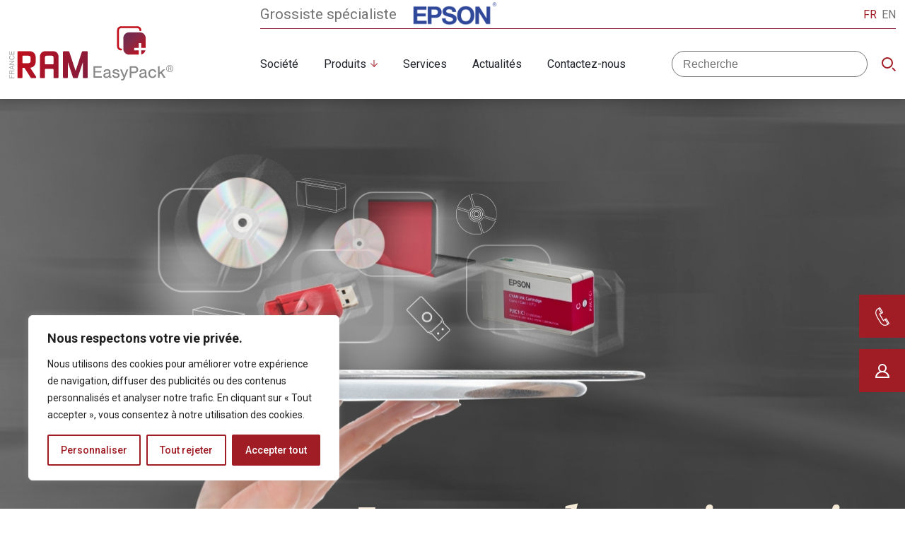

--- FILE ---
content_type: text/html; charset=UTF-8
request_url: https://www.ram-france.fr/
body_size: 20563
content:
<!DOCTYPE html>
<!--[if lt IE 7]>      <html class="no-js lt-ie9 lt-ie8 lt-ie7"> <![endif]-->
<!--[if IE 7]>         <html class="no-js lt-ie9 lt-ie8"> <![endif]-->
<!--[if IE 8]>         <html class="no-js lt-ie9"> <![endif]-->
<!--[if gt IE 8]><!--> <html lang="fr-FR" class="no-js"> <!--<![endif]-->
<head>
    <meta charset="UTF-8">
<script type="text/javascript">
/* <![CDATA[ */
 var gform;gform||(document.addEventListener("gform_main_scripts_loaded",function(){gform.scriptsLoaded=!0}),window.addEventListener("DOMContentLoaded",function(){gform.domLoaded=!0}),gform={domLoaded:!1,scriptsLoaded:!1,initializeOnLoaded:function(o){gform.domLoaded&&gform.scriptsLoaded?o():!gform.domLoaded&&gform.scriptsLoaded?window.addEventListener("DOMContentLoaded",o):document.addEventListener("gform_main_scripts_loaded",o)},hooks:{action:{},filter:{}},addAction:function(o,n,r,t){gform.addHook("action",o,n,r,t)},addFilter:function(o,n,r,t){gform.addHook("filter",o,n,r,t)},doAction:function(o){gform.doHook("action",o,arguments)},applyFilters:function(o){return gform.doHook("filter",o,arguments)},removeAction:function(o,n){gform.removeHook("action",o,n)},removeFilter:function(o,n,r){gform.removeHook("filter",o,n,r)},addHook:function(o,n,r,t,i){null==gform.hooks[o][n]&&(gform.hooks[o][n]=[]);var e=gform.hooks[o][n];null==i&&(i=n+"_"+e.length),gform.hooks[o][n].push({tag:i,callable:r,priority:t=null==t?10:t})},doHook:function(n,o,r){var t;if(r=Array.prototype.slice.call(r,1),null!=gform.hooks[n][o]&&((o=gform.hooks[n][o]).sort(function(o,n){return o.priority-n.priority}),o.forEach(function(o){"function"!=typeof(t=o.callable)&&(t=window[t]),"action"==n?t.apply(null,r):r[0]=t.apply(null,r)})),"filter"==n)return r[0]},removeHook:function(o,n,t,i){var r;null!=gform.hooks[o][n]&&(r=(r=gform.hooks[o][n]).filter(function(o,n,r){return!!(null!=i&&i!=o.tag||null!=t&&t!=o.priority)}),gform.hooks[o][n]=r)}}); 
/* ]]> */
</script>

    <meta name="viewport" content="width=device-width, initial-scale=1.0">
    <title>Accueil - Ram france</title>
    <link rel="profile" href="http://gmpg.org/xfn/11">
    <link rel="pingback" href="https://www.ram-france.fr/xmlrpc.php">

    <link rel="apple-touch-icon" sizes="180x180" href="https://www.ram-france.fr/wp-content/themes/ram/img/favicon/apple-touch-icon.png">
	<link rel="icon" type="image/png" sizes="32x32" href="https://www.ram-france.fr/wp-content/themes/ram/img/favicon/favicon-32x32.png">
	<link rel="icon" type="image/png" sizes="16x16" href="https://www.ram-france.fr/wp-content/themes/ram/img/favicon/favicon-16x16.png">
	<link rel="manifest" href="https://www.ram-france.fr/wp-content/themes/ram/img/favicon/site.webmanifest">
	<link rel="mask-icon" href="https://www.ram-france.fr/wp-content/themes/ram/img/favicon/safari-pinned-tab.svg" color="#1e2229">
	<meta name="msapplication-TileColor" content="#1e2229">
	<meta name="theme-color" content="#ffffff">

    <meta name='robots' content='index, follow, max-image-preview:large, max-snippet:-1, max-video-preview:-1' />
<link rel="alternate" hreflang="fr" href="https://www.ram-france.fr/" />
<link rel="alternate" hreflang="en" href="https://www.ram-france.fr/en/" />
<link rel="alternate" hreflang="x-default" href="https://www.ram-france.fr/" />

	<!-- This site is optimized with the Yoast SEO plugin v21.9.1 - https://yoast.com/wordpress/plugins/seo/ -->
	<link rel="canonical" href="https://www.ram-france.fr/" />
	<meta property="og:locale" content="fr_FR" />
	<meta property="og:type" content="website" />
	<meta property="og:title" content="Accueil - Ram france" />
	<meta property="og:url" content="https://www.ram-france.fr/" />
	<meta property="og:site_name" content="Ram france" />
	<meta property="article:modified_time" content="2025-05-26T08:35:16+00:00" />
	<meta name="twitter:card" content="summary_large_image" />
	<script type="application/ld+json" class="yoast-schema-graph">{"@context":"https://schema.org","@graph":[{"@type":"WebPage","@id":"https://www.ram-france.fr/","url":"https://www.ram-france.fr/","name":"Accueil - Ram france","isPartOf":{"@id":"https://www.ram-france.fr/#website"},"about":{"@id":"https://www.ram-france.fr/#organization"},"datePublished":"2023-02-16T07:59:08+00:00","dateModified":"2025-05-26T08:35:16+00:00","breadcrumb":{"@id":"https://www.ram-france.fr/#breadcrumb"},"inLanguage":"fr-FR","potentialAction":[{"@type":"ReadAction","target":["https://www.ram-france.fr/"]}]},{"@type":"BreadcrumbList","@id":"https://www.ram-france.fr/#breadcrumb","itemListElement":[{"@type":"ListItem","position":1,"name":"Accueil"}]},{"@type":"WebSite","@id":"https://www.ram-france.fr/#website","url":"https://www.ram-france.fr/","name":"Ram france","description":"","publisher":{"@id":"https://www.ram-france.fr/#organization"},"potentialAction":[{"@type":"SearchAction","target":{"@type":"EntryPoint","urlTemplate":"https://www.ram-france.fr/?s={search_term_string}"},"query-input":"required name=search_term_string"}],"inLanguage":"fr-FR"},{"@type":"Organization","@id":"https://www.ram-france.fr/#organization","name":"Ram france","url":"https://www.ram-france.fr/","logo":{"@type":"ImageObject","inLanguage":"fr-FR","@id":"https://www.ram-france.fr/#/schema/logo/image/","url":"https://www.ram-france.fr/wp-content/uploads/2023/04/RAM-france_logo_HD.png","contentUrl":"https://www.ram-france.fr/wp-content/uploads/2023/04/RAM-france_logo_HD.png","width":266,"height":125,"caption":"Ram france"},"image":{"@id":"https://www.ram-france.fr/#/schema/logo/image/"}}]}</script>
	<!-- / Yoast SEO plugin. -->


<link rel="alternate" title="oEmbed (JSON)" type="application/json+oembed" href="https://www.ram-france.fr/wp-json/oembed/1.0/embed?url=https%3A%2F%2Fwww.ram-france.fr%2F" />
<link rel="alternate" title="oEmbed (XML)" type="text/xml+oembed" href="https://www.ram-france.fr/wp-json/oembed/1.0/embed?url=https%3A%2F%2Fwww.ram-france.fr%2F&#038;format=xml" />
<style id='wp-img-auto-sizes-contain-inline-css' type='text/css'>
img:is([sizes=auto i],[sizes^="auto," i]){contain-intrinsic-size:3000px 1500px}
/*# sourceURL=wp-img-auto-sizes-contain-inline-css */
</style>
<style id='wp-emoji-styles-inline-css' type='text/css'>

	img.wp-smiley, img.emoji {
		display: inline !important;
		border: none !important;
		box-shadow: none !important;
		height: 1em !important;
		width: 1em !important;
		margin: 0 0.07em !important;
		vertical-align: -0.1em !important;
		background: none !important;
		padding: 0 !important;
	}
/*# sourceURL=wp-emoji-styles-inline-css */
</style>
<link rel='stylesheet' id='wp-block-library-css' href='https://www.ram-france.fr/wp-includes/css/dist/block-library/style.min.css?ver=6.9' type='text/css' media='all' />
<style id='global-styles-inline-css' type='text/css'>
:root{--wp--preset--aspect-ratio--square: 1;--wp--preset--aspect-ratio--4-3: 4/3;--wp--preset--aspect-ratio--3-4: 3/4;--wp--preset--aspect-ratio--3-2: 3/2;--wp--preset--aspect-ratio--2-3: 2/3;--wp--preset--aspect-ratio--16-9: 16/9;--wp--preset--aspect-ratio--9-16: 9/16;--wp--preset--color--black: #000000;--wp--preset--color--cyan-bluish-gray: #abb8c3;--wp--preset--color--white: #ffffff;--wp--preset--color--pale-pink: #f78da7;--wp--preset--color--vivid-red: #cf2e2e;--wp--preset--color--luminous-vivid-orange: #ff6900;--wp--preset--color--luminous-vivid-amber: #fcb900;--wp--preset--color--light-green-cyan: #7bdcb5;--wp--preset--color--vivid-green-cyan: #00d084;--wp--preset--color--pale-cyan-blue: #8ed1fc;--wp--preset--color--vivid-cyan-blue: #0693e3;--wp--preset--color--vivid-purple: #9b51e0;--wp--preset--gradient--vivid-cyan-blue-to-vivid-purple: linear-gradient(135deg,rgb(6,147,227) 0%,rgb(155,81,224) 100%);--wp--preset--gradient--light-green-cyan-to-vivid-green-cyan: linear-gradient(135deg,rgb(122,220,180) 0%,rgb(0,208,130) 100%);--wp--preset--gradient--luminous-vivid-amber-to-luminous-vivid-orange: linear-gradient(135deg,rgb(252,185,0) 0%,rgb(255,105,0) 100%);--wp--preset--gradient--luminous-vivid-orange-to-vivid-red: linear-gradient(135deg,rgb(255,105,0) 0%,rgb(207,46,46) 100%);--wp--preset--gradient--very-light-gray-to-cyan-bluish-gray: linear-gradient(135deg,rgb(238,238,238) 0%,rgb(169,184,195) 100%);--wp--preset--gradient--cool-to-warm-spectrum: linear-gradient(135deg,rgb(74,234,220) 0%,rgb(151,120,209) 20%,rgb(207,42,186) 40%,rgb(238,44,130) 60%,rgb(251,105,98) 80%,rgb(254,248,76) 100%);--wp--preset--gradient--blush-light-purple: linear-gradient(135deg,rgb(255,206,236) 0%,rgb(152,150,240) 100%);--wp--preset--gradient--blush-bordeaux: linear-gradient(135deg,rgb(254,205,165) 0%,rgb(254,45,45) 50%,rgb(107,0,62) 100%);--wp--preset--gradient--luminous-dusk: linear-gradient(135deg,rgb(255,203,112) 0%,rgb(199,81,192) 50%,rgb(65,88,208) 100%);--wp--preset--gradient--pale-ocean: linear-gradient(135deg,rgb(255,245,203) 0%,rgb(182,227,212) 50%,rgb(51,167,181) 100%);--wp--preset--gradient--electric-grass: linear-gradient(135deg,rgb(202,248,128) 0%,rgb(113,206,126) 100%);--wp--preset--gradient--midnight: linear-gradient(135deg,rgb(2,3,129) 0%,rgb(40,116,252) 100%);--wp--preset--font-size--small: 13px;--wp--preset--font-size--medium: 20px;--wp--preset--font-size--large: 36px;--wp--preset--font-size--x-large: 42px;--wp--preset--spacing--20: 0.44rem;--wp--preset--spacing--30: 0.67rem;--wp--preset--spacing--40: 1rem;--wp--preset--spacing--50: 1.5rem;--wp--preset--spacing--60: 2.25rem;--wp--preset--spacing--70: 3.38rem;--wp--preset--spacing--80: 5.06rem;--wp--preset--shadow--natural: 6px 6px 9px rgba(0, 0, 0, 0.2);--wp--preset--shadow--deep: 12px 12px 50px rgba(0, 0, 0, 0.4);--wp--preset--shadow--sharp: 6px 6px 0px rgba(0, 0, 0, 0.2);--wp--preset--shadow--outlined: 6px 6px 0px -3px rgb(255, 255, 255), 6px 6px rgb(0, 0, 0);--wp--preset--shadow--crisp: 6px 6px 0px rgb(0, 0, 0);}:where(.is-layout-flex){gap: 0.5em;}:where(.is-layout-grid){gap: 0.5em;}body .is-layout-flex{display: flex;}.is-layout-flex{flex-wrap: wrap;align-items: center;}.is-layout-flex > :is(*, div){margin: 0;}body .is-layout-grid{display: grid;}.is-layout-grid > :is(*, div){margin: 0;}:where(.wp-block-columns.is-layout-flex){gap: 2em;}:where(.wp-block-columns.is-layout-grid){gap: 2em;}:where(.wp-block-post-template.is-layout-flex){gap: 1.25em;}:where(.wp-block-post-template.is-layout-grid){gap: 1.25em;}.has-black-color{color: var(--wp--preset--color--black) !important;}.has-cyan-bluish-gray-color{color: var(--wp--preset--color--cyan-bluish-gray) !important;}.has-white-color{color: var(--wp--preset--color--white) !important;}.has-pale-pink-color{color: var(--wp--preset--color--pale-pink) !important;}.has-vivid-red-color{color: var(--wp--preset--color--vivid-red) !important;}.has-luminous-vivid-orange-color{color: var(--wp--preset--color--luminous-vivid-orange) !important;}.has-luminous-vivid-amber-color{color: var(--wp--preset--color--luminous-vivid-amber) !important;}.has-light-green-cyan-color{color: var(--wp--preset--color--light-green-cyan) !important;}.has-vivid-green-cyan-color{color: var(--wp--preset--color--vivid-green-cyan) !important;}.has-pale-cyan-blue-color{color: var(--wp--preset--color--pale-cyan-blue) !important;}.has-vivid-cyan-blue-color{color: var(--wp--preset--color--vivid-cyan-blue) !important;}.has-vivid-purple-color{color: var(--wp--preset--color--vivid-purple) !important;}.has-black-background-color{background-color: var(--wp--preset--color--black) !important;}.has-cyan-bluish-gray-background-color{background-color: var(--wp--preset--color--cyan-bluish-gray) !important;}.has-white-background-color{background-color: var(--wp--preset--color--white) !important;}.has-pale-pink-background-color{background-color: var(--wp--preset--color--pale-pink) !important;}.has-vivid-red-background-color{background-color: var(--wp--preset--color--vivid-red) !important;}.has-luminous-vivid-orange-background-color{background-color: var(--wp--preset--color--luminous-vivid-orange) !important;}.has-luminous-vivid-amber-background-color{background-color: var(--wp--preset--color--luminous-vivid-amber) !important;}.has-light-green-cyan-background-color{background-color: var(--wp--preset--color--light-green-cyan) !important;}.has-vivid-green-cyan-background-color{background-color: var(--wp--preset--color--vivid-green-cyan) !important;}.has-pale-cyan-blue-background-color{background-color: var(--wp--preset--color--pale-cyan-blue) !important;}.has-vivid-cyan-blue-background-color{background-color: var(--wp--preset--color--vivid-cyan-blue) !important;}.has-vivid-purple-background-color{background-color: var(--wp--preset--color--vivid-purple) !important;}.has-black-border-color{border-color: var(--wp--preset--color--black) !important;}.has-cyan-bluish-gray-border-color{border-color: var(--wp--preset--color--cyan-bluish-gray) !important;}.has-white-border-color{border-color: var(--wp--preset--color--white) !important;}.has-pale-pink-border-color{border-color: var(--wp--preset--color--pale-pink) !important;}.has-vivid-red-border-color{border-color: var(--wp--preset--color--vivid-red) !important;}.has-luminous-vivid-orange-border-color{border-color: var(--wp--preset--color--luminous-vivid-orange) !important;}.has-luminous-vivid-amber-border-color{border-color: var(--wp--preset--color--luminous-vivid-amber) !important;}.has-light-green-cyan-border-color{border-color: var(--wp--preset--color--light-green-cyan) !important;}.has-vivid-green-cyan-border-color{border-color: var(--wp--preset--color--vivid-green-cyan) !important;}.has-pale-cyan-blue-border-color{border-color: var(--wp--preset--color--pale-cyan-blue) !important;}.has-vivid-cyan-blue-border-color{border-color: var(--wp--preset--color--vivid-cyan-blue) !important;}.has-vivid-purple-border-color{border-color: var(--wp--preset--color--vivid-purple) !important;}.has-vivid-cyan-blue-to-vivid-purple-gradient-background{background: var(--wp--preset--gradient--vivid-cyan-blue-to-vivid-purple) !important;}.has-light-green-cyan-to-vivid-green-cyan-gradient-background{background: var(--wp--preset--gradient--light-green-cyan-to-vivid-green-cyan) !important;}.has-luminous-vivid-amber-to-luminous-vivid-orange-gradient-background{background: var(--wp--preset--gradient--luminous-vivid-amber-to-luminous-vivid-orange) !important;}.has-luminous-vivid-orange-to-vivid-red-gradient-background{background: var(--wp--preset--gradient--luminous-vivid-orange-to-vivid-red) !important;}.has-very-light-gray-to-cyan-bluish-gray-gradient-background{background: var(--wp--preset--gradient--very-light-gray-to-cyan-bluish-gray) !important;}.has-cool-to-warm-spectrum-gradient-background{background: var(--wp--preset--gradient--cool-to-warm-spectrum) !important;}.has-blush-light-purple-gradient-background{background: var(--wp--preset--gradient--blush-light-purple) !important;}.has-blush-bordeaux-gradient-background{background: var(--wp--preset--gradient--blush-bordeaux) !important;}.has-luminous-dusk-gradient-background{background: var(--wp--preset--gradient--luminous-dusk) !important;}.has-pale-ocean-gradient-background{background: var(--wp--preset--gradient--pale-ocean) !important;}.has-electric-grass-gradient-background{background: var(--wp--preset--gradient--electric-grass) !important;}.has-midnight-gradient-background{background: var(--wp--preset--gradient--midnight) !important;}.has-small-font-size{font-size: var(--wp--preset--font-size--small) !important;}.has-medium-font-size{font-size: var(--wp--preset--font-size--medium) !important;}.has-large-font-size{font-size: var(--wp--preset--font-size--large) !important;}.has-x-large-font-size{font-size: var(--wp--preset--font-size--x-large) !important;}
/*# sourceURL=global-styles-inline-css */
</style>

<style id='classic-theme-styles-inline-css' type='text/css'>
/*! This file is auto-generated */
.wp-block-button__link{color:#fff;background-color:#32373c;border-radius:9999px;box-shadow:none;text-decoration:none;padding:calc(.667em + 2px) calc(1.333em + 2px);font-size:1.125em}.wp-block-file__button{background:#32373c;color:#fff;text-decoration:none}
/*# sourceURL=/wp-includes/css/classic-themes.min.css */
</style>
<link rel='stylesheet' id='wpml-blocks-css' href='https://www.ram-france.fr/wp-content/plugins/sitepress-multilingual-cms/dist/css/blocks/styles.css?ver=4.6.9' type='text/css' media='all' />
<link rel='stylesheet' id='wpml-menu-item-0-css' href='https://www.ram-france.fr/wp-content/plugins/sitepress-multilingual-cms/templates/language-switchers/menu-item/style.min.css?ver=1' type='text/css' media='all' />
<link rel='stylesheet' id='ad_style-css' href='https://www.ram-france.fr/wp-content/themes/ram/styles/css/style.css?ver=1.0.1' type='text/css' media='all' />
<script type="text/javascript" id="wpml-cookie-js-extra">
/* <![CDATA[ */
var wpml_cookies = {"wp-wpml_current_language":{"value":"fr","expires":1,"path":"/"}};
var wpml_cookies = {"wp-wpml_current_language":{"value":"fr","expires":1,"path":"/"}};
//# sourceURL=wpml-cookie-js-extra
/* ]]> */
</script>
<script type="text/javascript" src="https://www.ram-france.fr/wp-content/plugins/sitepress-multilingual-cms/res/js/cookies/language-cookie.js?ver=4.6.9" id="wpml-cookie-js" defer="defer" data-wp-strategy="defer"></script>
<script type="text/javascript" id="cookie-law-info-js-extra">
/* <![CDATA[ */
var _ckyConfig = {"_ipData":[],"_assetsURL":"https://www.ram-france.fr/wp-content/plugins/cookie-law-info/lite/frontend/images/","_publicURL":"https://www.ram-france.fr","_expiry":"365","_categories":[{"name":"N\u00e9cessaire","slug":"necessary","isNecessary":true,"ccpaDoNotSell":true,"cookies":[],"active":true,"defaultConsent":{"gdpr":true,"ccpa":true}},{"name":"Fonctionnelle","slug":"functional","isNecessary":false,"ccpaDoNotSell":true,"cookies":[],"active":true,"defaultConsent":{"gdpr":false,"ccpa":false}},{"name":"Analytique","slug":"analytics","isNecessary":false,"ccpaDoNotSell":true,"cookies":[],"active":true,"defaultConsent":{"gdpr":false,"ccpa":false}},{"name":"Performance","slug":"performance","isNecessary":false,"ccpaDoNotSell":true,"cookies":[],"active":true,"defaultConsent":{"gdpr":false,"ccpa":false}},{"name":"Publicit\u00e9","slug":"advertisement","isNecessary":false,"ccpaDoNotSell":true,"cookies":[],"active":true,"defaultConsent":{"gdpr":false,"ccpa":false}}],"_activeLaw":"gdpr","_rootDomain":"","_block":"1","_showBanner":"1","_bannerConfig":{"settings":{"type":"box","preferenceCenterType":"popup","position":"bottom-left","applicableLaw":"gdpr"},"behaviours":{"reloadBannerOnAccept":false,"loadAnalyticsByDefault":false,"animations":{"onLoad":"animate","onHide":"sticky"}},"config":{"revisitConsent":{"status":true,"tag":"revisit-consent","position":"bottom-left","meta":{"url":"#"},"styles":{"background-color":"#A01D26"},"elements":{"title":{"type":"text","tag":"revisit-consent-title","status":true,"styles":{"color":"#0056a7"}}}},"preferenceCenter":{"toggle":{"status":true,"tag":"detail-category-toggle","type":"toggle","states":{"active":{"styles":{"background-color":"#1863DC"}},"inactive":{"styles":{"background-color":"#D0D5D2"}}}}},"categoryPreview":{"status":false,"toggle":{"status":true,"tag":"detail-category-preview-toggle","type":"toggle","states":{"active":{"styles":{"background-color":"#1863DC"}},"inactive":{"styles":{"background-color":"#D0D5D2"}}}}},"videoPlaceholder":{"status":true,"styles":{"background-color":"#000000","border-color":"#000000","color":"#ffffff"}},"readMore":{"status":false,"tag":"readmore-button","type":"link","meta":{"noFollow":true,"newTab":true},"styles":{"color":"#A01D26","background-color":"transparent","border-color":"transparent"}},"auditTable":{"status":true},"optOption":{"status":true,"toggle":{"status":true,"tag":"optout-option-toggle","type":"toggle","states":{"active":{"styles":{"background-color":"#1863dc"}},"inactive":{"styles":{"background-color":"#FFFFFF"}}}}}}},"_version":"3.1.8","_logConsent":"1","_tags":[{"tag":"accept-button","styles":{"color":"#FFFFFF","background-color":"#A01D26","border-color":"#A01D26"}},{"tag":"reject-button","styles":{"color":"#A01D26","background-color":"transparent","border-color":"#A01D26"}},{"tag":"settings-button","styles":{"color":"#A01D26","background-color":"transparent","border-color":"#A01D26"}},{"tag":"readmore-button","styles":{"color":"#A01D26","background-color":"transparent","border-color":"transparent"}},{"tag":"donotsell-button","styles":{"color":"#1863DC","background-color":"transparent","border-color":"transparent"}},{"tag":"accept-button","styles":{"color":"#FFFFFF","background-color":"#A01D26","border-color":"#A01D26"}},{"tag":"revisit-consent","styles":{"background-color":"#A01D26"}}],"_shortCodes":[{"key":"cky_readmore","content":"\u003Ca href=\"#\" class=\"cky-policy\" aria-label=\"Politique relative aux cookies\" target=\"_blank\" rel=\"noopener\" data-cky-tag=\"readmore-button\"\u003EPolitique relative aux cookies\u003C/a\u003E","tag":"readmore-button","status":false,"attributes":{"rel":"nofollow","target":"_blank"}},{"key":"cky_show_desc","content":"\u003Cbutton class=\"cky-show-desc-btn\" data-cky-tag=\"show-desc-button\" aria-label=\"Afficher plus\"\u003EAfficher plus\u003C/button\u003E","tag":"show-desc-button","status":true,"attributes":[]},{"key":"cky_hide_desc","content":"\u003Cbutton class=\"cky-show-desc-btn\" data-cky-tag=\"hide-desc-button\" aria-label=\"Afficher moins\"\u003EAfficher moins\u003C/button\u003E","tag":"hide-desc-button","status":true,"attributes":[]},{"key":"cky_category_toggle_label","content":"[cky_{{status}}_category_label] [cky_preference_{{category_slug}}_title]","tag":"","status":true,"attributes":[]},{"key":"cky_enable_category_label","content":"Activer","tag":"","status":true,"attributes":[]},{"key":"cky_disable_category_label","content":"D\u00e9sactiver","tag":"","status":true,"attributes":[]},{"key":"cky_video_placeholder","content":"\u003Cdiv class=\"video-placeholder-normal\" data-cky-tag=\"video-placeholder\" id=\"[UNIQUEID]\"\u003E\u003Cp class=\"video-placeholder-text-normal\" data-cky-tag=\"placeholder-title\"\u003EVeuillez accepter le consentement des cookies\u003C/p\u003E\u003C/div\u003E","tag":"","status":true,"attributes":[]},{"key":"cky_enable_optout_label","content":"Activer","tag":"","status":true,"attributes":[]},{"key":"cky_disable_optout_label","content":"D\u00e9sactiver","tag":"","status":true,"attributes":[]},{"key":"cky_optout_toggle_label","content":"[cky_{{status}}_optout_label] [cky_optout_option_title]","tag":"","status":true,"attributes":[]},{"key":"cky_optout_option_title","content":"Ne pas vendre ou partager mes informations personnelles","tag":"","status":true,"attributes":[]},{"key":"cky_optout_close_label","content":"Fermer","tag":"","status":true,"attributes":[]}],"_rtl":"","_providersToBlock":[]};
var _ckyStyles = {"css":".cky-overlay{background: #000000; opacity: 0.4; position: fixed; top: 0; left: 0; width: 100%; height: 100%; z-index: 99999999;}.cky-hide{display: none;}.cky-btn-revisit-wrapper{display: flex; align-items: center; justify-content: center; background: #0056a7; width: 45px; height: 45px; border-radius: 50%; position: fixed; z-index: 999999; cursor: pointer;}.cky-revisit-bottom-left{bottom: 15px; left: 15px;}.cky-revisit-bottom-right{bottom: 15px; right: 15px;}.cky-btn-revisit-wrapper .cky-btn-revisit{display: flex; align-items: center; justify-content: center; background: none; border: none; cursor: pointer; position: relative; margin: 0; padding: 0;}.cky-btn-revisit-wrapper .cky-btn-revisit img{max-width: fit-content; margin: 0; height: 30px; width: 30px;}.cky-revisit-bottom-left:hover::before{content: attr(data-tooltip); position: absolute; background: #4e4b66; color: #ffffff; left: calc(100% + 7px); font-size: 12px; line-height: 16px; width: max-content; padding: 4px 8px; border-radius: 4px;}.cky-revisit-bottom-left:hover::after{position: absolute; content: \"\"; border: 5px solid transparent; left: calc(100% + 2px); border-left-width: 0; border-right-color: #4e4b66;}.cky-revisit-bottom-right:hover::before{content: attr(data-tooltip); position: absolute; background: #4e4b66; color: #ffffff; right: calc(100% + 7px); font-size: 12px; line-height: 16px; width: max-content; padding: 4px 8px; border-radius: 4px;}.cky-revisit-bottom-right:hover::after{position: absolute; content: \"\"; border: 5px solid transparent; right: calc(100% + 2px); border-right-width: 0; border-left-color: #4e4b66;}.cky-revisit-hide{display: none;}.cky-consent-container{position: fixed; width: 440px; box-sizing: border-box; z-index: 9999999; border-radius: 6px;}.cky-consent-container .cky-consent-bar{background: #ffffff; border: 1px solid; padding: 20px 26px; box-shadow: 0 -1px 10px 0 #acabab4d; border-radius: 6px;}.cky-box-bottom-left{bottom: 40px; left: 40px;}.cky-box-bottom-right{bottom: 40px; right: 40px;}.cky-box-top-left{top: 40px; left: 40px;}.cky-box-top-right{top: 40px; right: 40px;}.cky-custom-brand-logo-wrapper .cky-custom-brand-logo{width: 100px; height: auto; margin: 0 0 12px 0;}.cky-notice .cky-title{color: #212121; font-weight: 700; font-size: 18px; line-height: 24px; margin: 0 0 12px 0;}.cky-notice-des *,.cky-preference-content-wrapper *,.cky-accordion-header-des *,.cky-gpc-wrapper .cky-gpc-desc *{font-size: 14px;}.cky-notice-des{color: #212121; font-size: 14px; line-height: 24px; font-weight: 400;}.cky-notice-des img{height: 25px; width: 25px;}.cky-consent-bar .cky-notice-des p,.cky-gpc-wrapper .cky-gpc-desc p,.cky-preference-body-wrapper .cky-preference-content-wrapper p,.cky-accordion-header-wrapper .cky-accordion-header-des p,.cky-cookie-des-table li div:last-child p{color: inherit; margin-top: 0; overflow-wrap: break-word;}.cky-notice-des P:last-child,.cky-preference-content-wrapper p:last-child,.cky-cookie-des-table li div:last-child p:last-child,.cky-gpc-wrapper .cky-gpc-desc p:last-child{margin-bottom: 0;}.cky-notice-des a.cky-policy,.cky-notice-des button.cky-policy{font-size: 14px; color: #1863dc; white-space: nowrap; cursor: pointer; background: transparent; border: 1px solid; text-decoration: underline;}.cky-notice-des button.cky-policy{padding: 0;}.cky-notice-des a.cky-policy:focus-visible,.cky-notice-des button.cky-policy:focus-visible,.cky-preference-content-wrapper .cky-show-desc-btn:focus-visible,.cky-accordion-header .cky-accordion-btn:focus-visible,.cky-preference-header .cky-btn-close:focus-visible,.cky-switch input[type=\"checkbox\"]:focus-visible,.cky-footer-wrapper a:focus-visible,.cky-btn:focus-visible{outline: 2px solid #1863dc; outline-offset: 2px;}.cky-btn:focus:not(:focus-visible),.cky-accordion-header .cky-accordion-btn:focus:not(:focus-visible),.cky-preference-content-wrapper .cky-show-desc-btn:focus:not(:focus-visible),.cky-btn-revisit-wrapper .cky-btn-revisit:focus:not(:focus-visible),.cky-preference-header .cky-btn-close:focus:not(:focus-visible),.cky-consent-bar .cky-banner-btn-close:focus:not(:focus-visible){outline: 0;}button.cky-show-desc-btn:not(:hover):not(:active){color: #1863dc; background: transparent;}button.cky-accordion-btn:not(:hover):not(:active),button.cky-banner-btn-close:not(:hover):not(:active),button.cky-btn-revisit:not(:hover):not(:active),button.cky-btn-close:not(:hover):not(:active){background: transparent;}.cky-consent-bar button:hover,.cky-modal.cky-modal-open button:hover,.cky-consent-bar button:focus,.cky-modal.cky-modal-open button:focus{text-decoration: none;}.cky-notice-btn-wrapper{display: flex; justify-content: flex-start; align-items: center; flex-wrap: wrap; margin-top: 16px;}.cky-notice-btn-wrapper .cky-btn{text-shadow: none; box-shadow: none;}.cky-btn{flex: auto; max-width: 100%; font-size: 14px; font-family: inherit; line-height: 24px; padding: 8px; font-weight: 500; margin: 0 8px 0 0; border-radius: 2px; cursor: pointer; text-align: center; text-transform: none; min-height: 0;}.cky-btn:hover{opacity: 0.8;}.cky-btn-customize{color: #1863dc; background: transparent; border: 2px solid #1863dc;}.cky-btn-reject{color: #1863dc; background: transparent; border: 2px solid #1863dc;}.cky-btn-accept{background: #1863dc; color: #ffffff; border: 2px solid #1863dc;}.cky-btn:last-child{margin-right: 0;}@media (max-width: 576px){.cky-box-bottom-left{bottom: 0; left: 0;}.cky-box-bottom-right{bottom: 0; right: 0;}.cky-box-top-left{top: 0; left: 0;}.cky-box-top-right{top: 0; right: 0;}}@media (max-width: 440px){.cky-box-bottom-left, .cky-box-bottom-right, .cky-box-top-left, .cky-box-top-right{width: 100%; max-width: 100%;}.cky-consent-container .cky-consent-bar{padding: 20px 0;}.cky-custom-brand-logo-wrapper, .cky-notice .cky-title, .cky-notice-des, .cky-notice-btn-wrapper{padding: 0 24px;}.cky-notice-des{max-height: 40vh; overflow-y: scroll;}.cky-notice-btn-wrapper{flex-direction: column; margin-top: 0;}.cky-btn{width: 100%; margin: 10px 0 0 0;}.cky-notice-btn-wrapper .cky-btn-customize{order: 2;}.cky-notice-btn-wrapper .cky-btn-reject{order: 3;}.cky-notice-btn-wrapper .cky-btn-accept{order: 1; margin-top: 16px;}}@media (max-width: 352px){.cky-notice .cky-title{font-size: 16px;}.cky-notice-des *{font-size: 12px;}.cky-notice-des, .cky-btn{font-size: 12px;}}.cky-modal.cky-modal-open{display: flex; visibility: visible; -webkit-transform: translate(-50%, -50%); -moz-transform: translate(-50%, -50%); -ms-transform: translate(-50%, -50%); -o-transform: translate(-50%, -50%); transform: translate(-50%, -50%); top: 50%; left: 50%; transition: all 1s ease;}.cky-modal{box-shadow: 0 32px 68px rgba(0, 0, 0, 0.3); margin: 0 auto; position: fixed; max-width: 100%; background: #ffffff; top: 50%; box-sizing: border-box; border-radius: 6px; z-index: 999999999; color: #212121; -webkit-transform: translate(-50%, 100%); -moz-transform: translate(-50%, 100%); -ms-transform: translate(-50%, 100%); -o-transform: translate(-50%, 100%); transform: translate(-50%, 100%); visibility: hidden; transition: all 0s ease;}.cky-preference-center{max-height: 79vh; overflow: hidden; width: 845px; overflow: hidden; flex: 1 1 0; display: flex; flex-direction: column; border-radius: 6px;}.cky-preference-header{display: flex; align-items: center; justify-content: space-between; padding: 22px 24px; border-bottom: 1px solid;}.cky-preference-header .cky-preference-title{font-size: 18px; font-weight: 700; line-height: 24px;}.cky-preference-header .cky-btn-close{margin: 0; cursor: pointer; vertical-align: middle; padding: 0; background: none; border: none; width: auto; height: auto; min-height: 0; line-height: 0; text-shadow: none; box-shadow: none;}.cky-preference-header .cky-btn-close img{margin: 0; height: 10px; width: 10px;}.cky-preference-body-wrapper{padding: 0 24px; flex: 1; overflow: auto; box-sizing: border-box;}.cky-preference-content-wrapper,.cky-gpc-wrapper .cky-gpc-desc{font-size: 14px; line-height: 24px; font-weight: 400; padding: 12px 0;}.cky-preference-content-wrapper{border-bottom: 1px solid;}.cky-preference-content-wrapper img{height: 25px; width: 25px;}.cky-preference-content-wrapper .cky-show-desc-btn{font-size: 14px; font-family: inherit; color: #1863dc; text-decoration: none; line-height: 24px; padding: 0; margin: 0; white-space: nowrap; cursor: pointer; background: transparent; border-color: transparent; text-transform: none; min-height: 0; text-shadow: none; box-shadow: none;}.cky-accordion-wrapper{margin-bottom: 10px;}.cky-accordion{border-bottom: 1px solid;}.cky-accordion:last-child{border-bottom: none;}.cky-accordion .cky-accordion-item{display: flex; margin-top: 10px;}.cky-accordion .cky-accordion-body{display: none;}.cky-accordion.cky-accordion-active .cky-accordion-body{display: block; padding: 0 22px; margin-bottom: 16px;}.cky-accordion-header-wrapper{cursor: pointer; width: 100%;}.cky-accordion-item .cky-accordion-header{display: flex; justify-content: space-between; align-items: center;}.cky-accordion-header .cky-accordion-btn{font-size: 16px; font-family: inherit; color: #212121; line-height: 24px; background: none; border: none; font-weight: 700; padding: 0; margin: 0; cursor: pointer; text-transform: none; min-height: 0; text-shadow: none; box-shadow: none;}.cky-accordion-header .cky-always-active{color: #008000; font-weight: 600; line-height: 24px; font-size: 14px;}.cky-accordion-header-des{font-size: 14px; line-height: 24px; margin: 10px 0 16px 0;}.cky-accordion-chevron{margin-right: 22px; position: relative; cursor: pointer;}.cky-accordion-chevron-hide{display: none;}.cky-accordion .cky-accordion-chevron i::before{content: \"\"; position: absolute; border-right: 1.4px solid; border-bottom: 1.4px solid; border-color: inherit; height: 6px; width: 6px; -webkit-transform: rotate(-45deg); -moz-transform: rotate(-45deg); -ms-transform: rotate(-45deg); -o-transform: rotate(-45deg); transform: rotate(-45deg); transition: all 0.2s ease-in-out; top: 8px;}.cky-accordion.cky-accordion-active .cky-accordion-chevron i::before{-webkit-transform: rotate(45deg); -moz-transform: rotate(45deg); -ms-transform: rotate(45deg); -o-transform: rotate(45deg); transform: rotate(45deg);}.cky-audit-table{background: #f4f4f4; border-radius: 6px;}.cky-audit-table .cky-empty-cookies-text{color: inherit; font-size: 12px; line-height: 24px; margin: 0; padding: 10px;}.cky-audit-table .cky-cookie-des-table{font-size: 12px; line-height: 24px; font-weight: normal; padding: 15px 10px; border-bottom: 1px solid; border-bottom-color: inherit; margin: 0;}.cky-audit-table .cky-cookie-des-table:last-child{border-bottom: none;}.cky-audit-table .cky-cookie-des-table li{list-style-type: none; display: flex; padding: 3px 0;}.cky-audit-table .cky-cookie-des-table li:first-child{padding-top: 0;}.cky-cookie-des-table li div:first-child{width: 100px; font-weight: 600; word-break: break-word; word-wrap: break-word;}.cky-cookie-des-table li div:last-child{flex: 1; word-break: break-word; word-wrap: break-word; margin-left: 8px;}.cky-footer-shadow{display: block; width: 100%; height: 40px; background: linear-gradient(180deg, rgba(255, 255, 255, 0) 0%, #ffffff 100%); position: absolute; bottom: calc(100% - 1px);}.cky-footer-wrapper{position: relative;}.cky-prefrence-btn-wrapper{display: flex; flex-wrap: wrap; align-items: center; justify-content: center; padding: 22px 24px; border-top: 1px solid;}.cky-prefrence-btn-wrapper .cky-btn{flex: auto; max-width: 100%; text-shadow: none; box-shadow: none;}.cky-btn-preferences{color: #1863dc; background: transparent; border: 2px solid #1863dc;}.cky-preference-header,.cky-preference-body-wrapper,.cky-preference-content-wrapper,.cky-accordion-wrapper,.cky-accordion,.cky-accordion-wrapper,.cky-footer-wrapper,.cky-prefrence-btn-wrapper{border-color: inherit;}@media (max-width: 845px){.cky-modal{max-width: calc(100% - 16px);}}@media (max-width: 576px){.cky-modal{max-width: 100%;}.cky-preference-center{max-height: 100vh;}.cky-prefrence-btn-wrapper{flex-direction: column;}.cky-accordion.cky-accordion-active .cky-accordion-body{padding-right: 0;}.cky-prefrence-btn-wrapper .cky-btn{width: 100%; margin: 10px 0 0 0;}.cky-prefrence-btn-wrapper .cky-btn-reject{order: 3;}.cky-prefrence-btn-wrapper .cky-btn-accept{order: 1; margin-top: 0;}.cky-prefrence-btn-wrapper .cky-btn-preferences{order: 2;}}@media (max-width: 425px){.cky-accordion-chevron{margin-right: 15px;}.cky-notice-btn-wrapper{margin-top: 0;}.cky-accordion.cky-accordion-active .cky-accordion-body{padding: 0 15px;}}@media (max-width: 352px){.cky-preference-header .cky-preference-title{font-size: 16px;}.cky-preference-header{padding: 16px 24px;}.cky-preference-content-wrapper *, .cky-accordion-header-des *{font-size: 12px;}.cky-preference-content-wrapper, .cky-preference-content-wrapper .cky-show-more, .cky-accordion-header .cky-always-active, .cky-accordion-header-des, .cky-preference-content-wrapper .cky-show-desc-btn, .cky-notice-des a.cky-policy{font-size: 12px;}.cky-accordion-header .cky-accordion-btn{font-size: 14px;}}.cky-switch{display: flex;}.cky-switch input[type=\"checkbox\"]{position: relative; width: 44px; height: 24px; margin: 0; background: #d0d5d2; -webkit-appearance: none; border-radius: 50px; cursor: pointer; outline: 0; border: none; top: 0;}.cky-switch input[type=\"checkbox\"]:checked{background: #1863dc;}.cky-switch input[type=\"checkbox\"]:before{position: absolute; content: \"\"; height: 20px; width: 20px; left: 2px; bottom: 2px; border-radius: 50%; background-color: white; -webkit-transition: 0.4s; transition: 0.4s; margin: 0;}.cky-switch input[type=\"checkbox\"]:after{display: none;}.cky-switch input[type=\"checkbox\"]:checked:before{-webkit-transform: translateX(20px); -ms-transform: translateX(20px); transform: translateX(20px);}@media (max-width: 425px){.cky-switch input[type=\"checkbox\"]{width: 38px; height: 21px;}.cky-switch input[type=\"checkbox\"]:before{height: 17px; width: 17px;}.cky-switch input[type=\"checkbox\"]:checked:before{-webkit-transform: translateX(17px); -ms-transform: translateX(17px); transform: translateX(17px);}}.cky-consent-bar .cky-banner-btn-close{position: absolute; right: 9px; top: 5px; background: none; border: none; cursor: pointer; padding: 0; margin: 0; min-height: 0; line-height: 0; height: auto; width: auto; text-shadow: none; box-shadow: none;}.cky-consent-bar .cky-banner-btn-close img{height: 9px; width: 9px; margin: 0;}.cky-notice-group{font-size: 14px; line-height: 24px; font-weight: 400; color: #212121;}.cky-notice-btn-wrapper .cky-btn-do-not-sell{font-size: 14px; line-height: 24px; padding: 6px 0; margin: 0; font-weight: 500; background: none; border-radius: 2px; border: none; cursor: pointer; text-align: left; color: #1863dc; background: transparent; border-color: transparent; box-shadow: none; text-shadow: none;}.cky-consent-bar .cky-banner-btn-close:focus-visible,.cky-notice-btn-wrapper .cky-btn-do-not-sell:focus-visible,.cky-opt-out-btn-wrapper .cky-btn:focus-visible,.cky-opt-out-checkbox-wrapper input[type=\"checkbox\"].cky-opt-out-checkbox:focus-visible{outline: 2px solid #1863dc; outline-offset: 2px;}@media (max-width: 440px){.cky-consent-container{width: 100%;}}@media (max-width: 352px){.cky-notice-des a.cky-policy, .cky-notice-btn-wrapper .cky-btn-do-not-sell{font-size: 12px;}}.cky-opt-out-wrapper{padding: 12px 0;}.cky-opt-out-wrapper .cky-opt-out-checkbox-wrapper{display: flex; align-items: center;}.cky-opt-out-checkbox-wrapper .cky-opt-out-checkbox-label{font-size: 16px; font-weight: 700; line-height: 24px; margin: 0 0 0 12px; cursor: pointer;}.cky-opt-out-checkbox-wrapper input[type=\"checkbox\"].cky-opt-out-checkbox{background-color: #ffffff; border: 1px solid black; width: 20px; height: 18.5px; margin: 0; -webkit-appearance: none; position: relative; display: flex; align-items: center; justify-content: center; border-radius: 2px; cursor: pointer;}.cky-opt-out-checkbox-wrapper input[type=\"checkbox\"].cky-opt-out-checkbox:checked{background-color: #1863dc; border: none;}.cky-opt-out-checkbox-wrapper input[type=\"checkbox\"].cky-opt-out-checkbox:checked::after{left: 6px; bottom: 4px; width: 7px; height: 13px; border: solid #ffffff; border-width: 0 3px 3px 0; border-radius: 2px; -webkit-transform: rotate(45deg); -ms-transform: rotate(45deg); transform: rotate(45deg); content: \"\"; position: absolute; box-sizing: border-box;}.cky-opt-out-checkbox-wrapper.cky-disabled .cky-opt-out-checkbox-label,.cky-opt-out-checkbox-wrapper.cky-disabled input[type=\"checkbox\"].cky-opt-out-checkbox{cursor: no-drop;}.cky-gpc-wrapper{margin: 0 0 0 32px;}.cky-footer-wrapper .cky-opt-out-btn-wrapper{display: flex; flex-wrap: wrap; align-items: center; justify-content: center; padding: 22px 24px;}.cky-opt-out-btn-wrapper .cky-btn{flex: auto; max-width: 100%; text-shadow: none; box-shadow: none;}.cky-opt-out-btn-wrapper .cky-btn-cancel{border: 1px solid #dedfe0; background: transparent; color: #858585;}.cky-opt-out-btn-wrapper .cky-btn-confirm{background: #1863dc; color: #ffffff; border: 1px solid #1863dc;}@media (max-width: 352px){.cky-opt-out-checkbox-wrapper .cky-opt-out-checkbox-label{font-size: 14px;}.cky-gpc-wrapper .cky-gpc-desc, .cky-gpc-wrapper .cky-gpc-desc *{font-size: 12px;}.cky-opt-out-checkbox-wrapper input[type=\"checkbox\"].cky-opt-out-checkbox{width: 16px; height: 16px;}.cky-opt-out-checkbox-wrapper input[type=\"checkbox\"].cky-opt-out-checkbox:checked::after{left: 5px; bottom: 4px; width: 3px; height: 9px;}.cky-gpc-wrapper{margin: 0 0 0 28px;}}.video-placeholder-youtube{background-size: 100% 100%; background-position: center; background-repeat: no-repeat; background-color: #b2b0b059; position: relative; display: flex; align-items: center; justify-content: center; max-width: 100%;}.video-placeholder-text-youtube{text-align: center; align-items: center; padding: 10px 16px; background-color: #000000cc; color: #ffffff; border: 1px solid; border-radius: 2px; cursor: pointer;}.video-placeholder-normal{background-image: url(\"/wp-content/plugins/cookie-law-info/lite/frontend/images/placeholder.svg\"); background-size: 80px; background-position: center; background-repeat: no-repeat; background-color: #b2b0b059; position: relative; display: flex; align-items: flex-end; justify-content: center; max-width: 100%;}.video-placeholder-text-normal{align-items: center; padding: 10px 16px; text-align: center; border: 1px solid; border-radius: 2px; cursor: pointer;}.cky-rtl{direction: rtl; text-align: right;}.cky-rtl .cky-banner-btn-close{left: 9px; right: auto;}.cky-rtl .cky-notice-btn-wrapper .cky-btn:last-child{margin-right: 8px;}.cky-rtl .cky-notice-btn-wrapper .cky-btn:first-child{margin-right: 0;}.cky-rtl .cky-notice-btn-wrapper{margin-left: 0; margin-right: 15px;}.cky-rtl .cky-prefrence-btn-wrapper .cky-btn{margin-right: 8px;}.cky-rtl .cky-prefrence-btn-wrapper .cky-btn:first-child{margin-right: 0;}.cky-rtl .cky-accordion .cky-accordion-chevron i::before{border: none; border-left: 1.4px solid; border-top: 1.4px solid; left: 12px;}.cky-rtl .cky-accordion.cky-accordion-active .cky-accordion-chevron i::before{-webkit-transform: rotate(-135deg); -moz-transform: rotate(-135deg); -ms-transform: rotate(-135deg); -o-transform: rotate(-135deg); transform: rotate(-135deg);}@media (max-width: 768px){.cky-rtl .cky-notice-btn-wrapper{margin-right: 0;}}@media (max-width: 576px){.cky-rtl .cky-notice-btn-wrapper .cky-btn:last-child{margin-right: 0;}.cky-rtl .cky-prefrence-btn-wrapper .cky-btn{margin-right: 0;}.cky-rtl .cky-accordion.cky-accordion-active .cky-accordion-body{padding: 0 22px 0 0;}}@media (max-width: 425px){.cky-rtl .cky-accordion.cky-accordion-active .cky-accordion-body{padding: 0 15px 0 0;}}.cky-rtl .cky-opt-out-btn-wrapper .cky-btn{margin-right: 12px;}.cky-rtl .cky-opt-out-btn-wrapper .cky-btn:first-child{margin-right: 0;}.cky-rtl .cky-opt-out-checkbox-wrapper .cky-opt-out-checkbox-label{margin: 0 12px 0 0;}"};
//# sourceURL=cookie-law-info-js-extra
/* ]]> */
</script>
<script type="text/javascript" src="https://www.ram-france.fr/wp-content/plugins/cookie-law-info/lite/frontend/js/script.min.js?ver=3.1.8" id="cookie-law-info-js"></script>
<script type="text/javascript" src="https://www.ram-france.fr/wp-includes/js/jquery/jquery.min.js?ver=3.7.1" id="jquery-core-js"></script>
<script type="text/javascript" id="jquery-core-js-after">
/* <![CDATA[ */
$ = jQuery;
//# sourceURL=jquery-core-js-after
/* ]]> */
</script>
<script type="text/javascript" src="https://www.ram-france.fr/wp-includes/js/jquery/jquery-migrate.min.js?ver=3.4.1" id="jquery-migrate-js"></script>
<link rel="https://api.w.org/" href="https://www.ram-france.fr/wp-json/" /><link rel="alternate" title="JSON" type="application/json" href="https://www.ram-france.fr/wp-json/wp/v2/pages/7" /><link rel="EditURI" type="application/rsd+xml" title="RSD" href="https://www.ram-france.fr/xmlrpc.php?rsd" />
<meta name="generator" content="WordPress 6.9" />
<link rel='shortlink' href='https://www.ram-france.fr/' />
<meta name="generator" content="WPML ver:4.6.9 stt:1,4;" />
<style id="cky-style-inline">[data-cky-tag]{visibility:hidden;}</style><link rel='stylesheet' id='gform_basic-css' href='https://www.ram-france.fr/wp-content/plugins/gravityforms/assets/css/dist/basic.min.css?ver=2.8.2' type='text/css' media='all' />
<link rel='stylesheet' id='gform_theme_components-css' href='https://www.ram-france.fr/wp-content/plugins/gravityforms/assets/css/dist/theme-components.min.css?ver=2.8.2' type='text/css' media='all' />
<link rel='stylesheet' id='gform_theme_ie11-css' href='https://www.ram-france.fr/wp-content/plugins/gravityforms/assets/css/dist/theme-ie11.min.css?ver=2.8.2' type='text/css' media='all' />
<link rel='stylesheet' id='gform_theme-css' href='https://www.ram-france.fr/wp-content/plugins/gravityforms/assets/css/dist/theme.min.css?ver=2.8.2' type='text/css' media='all' />
</head>

<body class="home wp-singular page-template-default page page-id-7 wp-theme-ram">

<div class="nav_mobile">
    
    <ul class="nav_mobile_menu_lang">
        <li id="menu-item-wpml-ls-3-fr" class="menu-item wpml-ls-slot-3 wpml-ls-item wpml-ls-item-fr wpml-ls-current-language wpml-ls-menu-item wpml-ls-first-item menu-item-type-wpml_ls_menu_item menu-item-object-wpml_ls_menu_item menu-item-wpml-ls-3-fr"><a href="https://www.ram-france.fr/" title="FR"><span class="wpml-ls-display">FR</span></a></li>
<li id="menu-item-wpml-ls-3-en" class="menu-item wpml-ls-slot-3 wpml-ls-item wpml-ls-item-en wpml-ls-menu-item wpml-ls-last-item menu-item-type-wpml_ls_menu_item menu-item-object-wpml_ls_menu_item menu-item-wpml-ls-3-en"><a href="https://www.ram-france.fr/en/" title="EN"><span class="wpml-ls-display">EN</span></a></li>
    </ul>

    <ul class="nav_mobile_menu">
        <li id="menu-item-262" class="menu-item menu-item-type-post_type menu-item-object-page menu-item-262"><a href="https://www.ram-france.fr/societe/">Société</a></li>
<li id="menu-item-10" class="menu-item menu-item-type-custom menu-item-object-custom current-menu-ancestor current-menu-parent menu-item-has-children menu-item-10"><a href="#">Produits</a>
<ul class="sub-menu">
	<li id="menu-item-323" class="img_media menu-item menu-item-type-custom menu-item-object-custom current-menu-item current_page_item menu-item-home current-menu-ancestor current-menu-parent menu-item-has-children menu-item-323"><a href="https://www.ram-france.fr/#media" aria-current="page">Medias &#038; consommable</a>
	<ul class="sub-menu">
		<li id="menu-item-325" class="menu-item menu-item-type-custom menu-item-object-custom current-menu-item current_page_item menu-item-home menu-item-325"><a href="https://www.ram-france.fr/#media" aria-current="page">CD</a></li>
		<li id="menu-item-326" class="menu-item menu-item-type-custom menu-item-object-custom current-menu-item current_page_item menu-item-home menu-item-326"><a href="https://www.ram-france.fr/#media" aria-current="page">DVD</a></li>
		<li id="menu-item-327" class="menu-item menu-item-type-custom menu-item-object-custom current-menu-item current_page_item menu-item-home menu-item-327"><a href="https://www.ram-france.fr/#media" aria-current="page">Blu-ray</a></li>
		<li id="menu-item-328" class="menu-item menu-item-type-custom menu-item-object-custom current-menu-item current_page_item menu-item-home menu-item-328"><a href="https://www.ram-france.fr/#media" aria-current="page">USB</a></li>
		<li id="menu-item-329" class="menu-item menu-item-type-custom menu-item-object-custom current-menu-item current_page_item menu-item-home menu-item-329"><a href="https://www.ram-france.fr/#media" aria-current="page">Encre</a></li>
		<li id="menu-item-330" class="menu-item menu-item-type-custom menu-item-object-custom current-menu-item current_page_item menu-item-home menu-item-330"><a href="https://www.ram-france.fr/#media" aria-current="page">Ruban</a></li>
		<li id="menu-item-331" class="menu-item menu-item-type-custom menu-item-object-custom current-menu-item current_page_item menu-item-home menu-item-331"><a href="https://www.ram-france.fr/#media" aria-current="page">Emballage</a></li>
		<li id="menu-item-332" class="menu-item menu-item-type-custom menu-item-object-custom current-menu-item current_page_item menu-item-home menu-item-332"><a href="https://www.ram-france.fr/#media" aria-current="page">Boite</a></li>
	</ul>
</li>
	<li id="menu-item-324" class="img_materiel menu-item menu-item-type-custom menu-item-object-custom current-menu-item current_page_item menu-item-home current-menu-ancestor current-menu-parent menu-item-has-children menu-item-324"><a href="https://www.ram-france.fr/#accessoires" aria-current="page">Matériels</a>
	<ul class="sub-menu">
		<li id="menu-item-334" class="menu-item menu-item-type-custom menu-item-object-custom current-menu-item current_page_item menu-item-home menu-item-334"><a href="https://www.ram-france.fr/#accessoires" aria-current="page">Robot gravure CD/DVD</a></li>
		<li id="menu-item-590" class="menu-item menu-item-type-custom menu-item-object-custom current-menu-item current_page_item menu-item-home menu-item-590"><a href="https://www.ram-france.fr/#accessoires" aria-current="page">Imprimantes</a></li>
	</ul>
</li>
</ul>
</li>
<li id="menu-item-337" class="menu-item menu-item-type-post_type menu-item-object-page menu-item-337"><a href="https://www.ram-france.fr/services/">Services</a></li>
<li id="menu-item-43" class="menu-item menu-item-type-post_type menu-item-object-page menu-item-43"><a href="https://www.ram-france.fr/actualites/">Actualités</a></li>
<li id="menu-item-44" class="menu-item menu-item-type-post_type menu-item-object-page menu-item-44"><a href="https://www.ram-france.fr/contact/">Contactez-nous</a></li>
    </ul> 
    <div class="nav_mobile_connect">
        <a href='https://www.ram-france.fr/connexion' class='nav_mobile_connect_link'>Espace partenaire</a>    </div>  
</div>

<header class="header header_desktop" id="header">
    <div class="header_wrapper">

        <a class="header_logo" href="https://www.ram-france.fr" title="Ram France"><span>Ram france</span></a>

        <div class="header_content">
            
            <div class="header_content_top">
                <div class="header_epson"><span>Grossiste spécialiste</span><img src="https://www.ram-france.fr/wp-content/uploads/2025/05/epson-logo.png" height="40" /></div>
                <ul class="header_menu_lang">
                    <li class="menu-item wpml-ls-slot-3 wpml-ls-item wpml-ls-item-fr wpml-ls-current-language wpml-ls-menu-item wpml-ls-first-item menu-item-type-wpml_ls_menu_item menu-item-object-wpml_ls_menu_item menu-item-wpml-ls-3-fr"><a href="https://www.ram-france.fr/" title="FR"><span class="wpml-ls-display">FR</span></a></li>
<li class="menu-item wpml-ls-slot-3 wpml-ls-item wpml-ls-item-en wpml-ls-menu-item wpml-ls-last-item menu-item-type-wpml_ls_menu_item menu-item-object-wpml_ls_menu_item menu-item-wpml-ls-3-en"><a href="https://www.ram-france.fr/en/" title="EN"><span class="wpml-ls-display">EN</span></a></li>
                </ul>

            </div>

            <div class="header_content_bottom">

                <ul class="header_menu_primary">
                    <li class="menu-item menu-item-type-post_type menu-item-object-page menu-item-262"><a href="https://www.ram-france.fr/societe/">Société</a></li>
<li class="menu-item menu-item-type-custom menu-item-object-custom current-menu-ancestor current-menu-parent menu-item-has-children menu-item-10"><a href="#">Produits</a>
<ul class="sub-menu">
	<li class="img_media menu-item menu-item-type-custom menu-item-object-custom current-menu-item current_page_item menu-item-home current-menu-ancestor current-menu-parent menu-item-has-children menu-item-323"><a href="https://www.ram-france.fr/#media" aria-current="page">Medias &#038; consommable</a>
	<ul class="sub-menu">
		<li class="menu-item menu-item-type-custom menu-item-object-custom current-menu-item current_page_item menu-item-home menu-item-325"><a href="https://www.ram-france.fr/#media" aria-current="page">CD</a></li>
		<li class="menu-item menu-item-type-custom menu-item-object-custom current-menu-item current_page_item menu-item-home menu-item-326"><a href="https://www.ram-france.fr/#media" aria-current="page">DVD</a></li>
		<li class="menu-item menu-item-type-custom menu-item-object-custom current-menu-item current_page_item menu-item-home menu-item-327"><a href="https://www.ram-france.fr/#media" aria-current="page">Blu-ray</a></li>
		<li class="menu-item menu-item-type-custom menu-item-object-custom current-menu-item current_page_item menu-item-home menu-item-328"><a href="https://www.ram-france.fr/#media" aria-current="page">USB</a></li>
		<li class="menu-item menu-item-type-custom menu-item-object-custom current-menu-item current_page_item menu-item-home menu-item-329"><a href="https://www.ram-france.fr/#media" aria-current="page">Encre</a></li>
		<li class="menu-item menu-item-type-custom menu-item-object-custom current-menu-item current_page_item menu-item-home menu-item-330"><a href="https://www.ram-france.fr/#media" aria-current="page">Ruban</a></li>
		<li class="menu-item menu-item-type-custom menu-item-object-custom current-menu-item current_page_item menu-item-home menu-item-331"><a href="https://www.ram-france.fr/#media" aria-current="page">Emballage</a></li>
		<li class="menu-item menu-item-type-custom menu-item-object-custom current-menu-item current_page_item menu-item-home menu-item-332"><a href="https://www.ram-france.fr/#media" aria-current="page">Boite</a></li>
	</ul>
</li>
	<li class="img_materiel menu-item menu-item-type-custom menu-item-object-custom current-menu-item current_page_item menu-item-home current-menu-ancestor current-menu-parent menu-item-has-children menu-item-324"><a href="https://www.ram-france.fr/#accessoires" aria-current="page">Matériels</a>
	<ul class="sub-menu">
		<li class="menu-item menu-item-type-custom menu-item-object-custom current-menu-item current_page_item menu-item-home menu-item-334"><a href="https://www.ram-france.fr/#accessoires" aria-current="page">Robot gravure CD/DVD</a></li>
		<li class="menu-item menu-item-type-custom menu-item-object-custom current-menu-item current_page_item menu-item-home menu-item-590"><a href="https://www.ram-france.fr/#accessoires" aria-current="page">Imprimantes</a></li>
	</ul>
</li>
</ul>
</li>
<li class="menu-item menu-item-type-post_type menu-item-object-page menu-item-337"><a href="https://www.ram-france.fr/services/">Services</a></li>
<li class="menu-item menu-item-type-post_type menu-item-object-page menu-item-43"><a href="https://www.ram-france.fr/actualites/">Actualités</a></li>
<li class="menu-item menu-item-type-post_type menu-item-object-page menu-item-44"><a href="https://www.ram-france.fr/contact/">Contactez-nous</a></li>
                </ul>   
                
                <form class="search searchForm" method="get" action="https://www.ram-france.fr" role="search">
    <input type="search" class="searchForm_input" id="search" autocomplete="off" placeholder="Recherche" value="" name="s" />
    <button type="submit" class="searchForm_button"></button>  
</form>
            </div>

        </div>

    </div>
</header>

<header class="header_mobile">
    <div class="header_mobile_top">
        <div class="header_mobile_epson"><span>Grossiste spécialiste</span><img src="https://www.ram-france.fr/wp-content/uploads/2025/05/epson-logo.png" height="40" /></div>
        <a class="header_mobile_logo" href="https://www.ram-france.fr" title="Ram France"><span>Ram france</span></a>
        <button class='header_mobile_button'></button>
    </div>
    <div class="header_mobile_bottom">
        <form class="search searchForm" method="get" action="https://www.ram-france.fr" role="search">
    <input type="search" class="searchForm_input" id="search" autocomplete="off" placeholder="Recherche" value="" name="s" />
    <button type="submit" class="searchForm_button"></button>  
</form>    </div>
</header><div class='home_headpage'>  <div class='home_headpage_wrapper'>      <h1 class='home_headpage_title'>Je sers donc je suis</h1>  </div></div><div class='home_content'>  <div class='home_content_products'>      <div class='home_content_products_wrapper'>          <div class='home_content_products_title_wrapper'>              <h2 class='home_content_products_title'>Produits</h2>          </div>          <div id='accessoires' class='home_content_products_content'>              <h3 class='home_content_products_content_title'>Matériel</h3>              <p class='home_content_products_content_text'>Des solutions de gravure professionnelle de très haute qualité et de grande productivité</p>              <ul class='home_content_products_content_list'>                  <li class='home_content_products_content_list_item'>                      <div class='home_content_products_content_list_item_img_wrapper'>                          <img class='home_content_products_content_list_item_img' src='https://www.ram-france.fr/wp-content/uploads/2023/02/gravure.svg'>                      </div>                      <h4 class='home_content_products_content_list_item_title'>robot gravure CD et DVD</h4>                      <div class='home_content_products_content_list_item_wrapper'>                          <div class='home_content_products_content_list_item_container_img'>                              <img class='home_content_products_content_list_item_wrapper_img' src='https://www.ram-france.fr/wp-content/uploads/2023/04/epson-discproducertm-pp-100.jpg'>                          </div>                          <div class='home_content_products_content_list_item_text'><ul class="custom_list">
<li>Explorez nos robots de gravure de qualité professionnelle pour vos travaux de duplication sur CD ou DVD. Nous sommes distributeurs de référence de la marque EPSON et RIMAGE.</li>
<li>Un parc installé de plus de 2000 systèmes en France. La quasi-totalité des centres scanners &amp; IRM exploite quotidiennement les robots fournis directement ou indirectement par RAM-France</li>
</ul>
<ul class="custom_list_pdf">
<li><a href="https://www.ram-france.fr/wp-content/uploads/2023/03/EpsonDiscproducerPP-100N.pdf" target="_blank" rel="noopener">EPSON PP-100N</a></li>
<li><a href="https://www.ram-france.fr/wp-content/uploads/2023/03/EpsonDiscproducerPP-100III.pdf" target="_blank" rel="noopener">EPSON PP-100III</a></li>
</ul>
<ul class="custom_list_link">
<li><a href="https://www.rimage.com/">rimage.com</a></li>
</ul>
<div class='clear'></div></div>                      </div>                  </li>                  <li class='home_content_products_content_list_item'>                      <div class='home_content_products_content_list_item_img_wrapper'>                          <img class='home_content_products_content_list_item_img' src='https://www.ram-france.fr/wp-content/uploads/2025/05/printer.svg'>                      </div>                      <h4 class='home_content_products_content_list_item_title'>EPSON SureColor v1000 et v2000 </h4>                      <div class='home_content_products_content_list_item_wrapper'>                          <div class='home_content_products_content_list_item_container_img'>                              <img class='home_content_products_content_list_item_wrapper_img' src='https://www.ram-france.fr/wp-content/uploads/2025/05/surecolor_v1000_a4_front-1.png'>                          </div>                          <div class='home_content_products_content_list_item_text'><ul class="custom_list">
<li>Optez pour la EPSON SureColor V1000, l&rsquo;imprimante A4 idéale pour des impressions haute précision sur une large gamme de supports.Compacte, performante et intuitive, elle garantit des résultats durables et éclatants grâce à la technologie UV LED.
<p>Que ce soit pour des objets promotionnels, des panneaux ou des pièces industrielles, la SureColor V1000 est votre alliée pour sublimer chaque projet.</li>
</ul>
<ul class="custom_list">
<li>Découvrez désormais la EPSON SureColor V2000 : l’imprimante A3 compacte et performante, conçue pour des impressions de haute précision sur<br />
une grande variété de matériaux.Grâce à sa technologie UV LED, elle offre des résultats lumineux, durables et d’une grande finesse.</p>
<p>Que vous réalisiez des objets publicitaires, des panneaux signalétiques ou des pièces techniques, la SureColor V2000 est l’outil idéal.</li>
</ul>
<div class='clear'></div></div>                      </div>                  </li>                  <li class='home_content_products_content_list_item'>                      <div class='home_content_products_content_list_item_img_wrapper'>                          <img class='home_content_products_content_list_item_img' src='https://www.ram-france.fr/wp-content/uploads/2025/05/printer.svg'>                      </div>                      <h4 class='home_content_products_content_list_item_title'>EPSON SureColor G6000</h4>                      <div class='home_content_products_content_list_item_wrapper'>                          <div class='home_content_products_content_list_item_container_img'>                              <img class='home_content_products_content_list_item_wrapper_img' src='https://www.ram-france.fr/wp-content/uploads/2025/05/EPSON-SureColor-G6000-1.png'>                          </div>                          <div class='home_content_products_content_list_item_text'><ul class="custom_list">
<li>La SureColor G6000 d’EPSON enfreint les limites de l’impression professionnelle.L’imprimante est performante, polyvalente et économe, elle offre une qualité remarquable sur tous types de supports.
<p>Elle est idéale pour l’affichage, la signalétique ou la décoration, c’est un outil fiable et complet.</li>
</ul>
<div class='clear'></div></div>                      </div>                  </li>              </ul>          </div>          <div id='media' class='home_content_products_content'>              <h3 class='home_content_products_content_title'>Médias & consommables</h3>              <p class='home_content_products_content_text'>Une large gamme de médias de stockage de données fiables (cd/dvd/blu-ray/usb) et pérennes.</br>
Consultez également notre site <a href="https://www.easypack.fr﻿" title="easypack.fr">easypack.fr</a>.</p>              <ul class='home_content_products_content_list'>                  <li class='home_content_products_content_list_item'>                      <div class='home_content_products_content_list_item_img_wrapper'>                          <img class='home_content_products_content_list_item_img' src='https://www.ram-france.fr/wp-content/uploads/2023/02/cles.svg'>                      </div>                      <h4 class='home_content_products_content_list_item_title'>cd <span>|</span> dvd <span>|</span> blu-ray <span>|</span> usb</h4>                      <div class='home_content_products_content_list_item_wrapper'>                          <div class='home_content_products_content_list_item_container_img'>                              <img class='home_content_products_content_list_item_wrapper_img' src='https://www.ram-france.fr/wp-content/uploads/2023/02/CD-disc.jpg'>                          </div>                          <div class='home_content_products_content_list_item_text'><p>Explorez notre large gamme de CD’s, DVD’s, Blu-Ray, Clés USB de qualité professionnelle, de grande durabilité et personnalisable par impression thermique ou jet d’encre.</p>
<div class='clear'></div></div>                      </div>                  </li>                  <li class='home_content_products_content_list_item'>                      <div class='home_content_products_content_list_item_img_wrapper'>                          <img class='home_content_products_content_list_item_img' src='https://www.ram-france.fr/wp-content/uploads/2023/02/encre.svg'>                      </div>                      <h4 class='home_content_products_content_list_item_title'>Encre <span>|</span> Ruban</h4>                      <div class='home_content_products_content_list_item_wrapper'>                          <div class='home_content_products_content_list_item_container_img'>                              <img class='home_content_products_content_list_item_wrapper_img' src='https://www.ram-france.fr/wp-content/uploads/2023/02/encre-ruban.jpg'>                          </div>                          <div class='home_content_products_content_list_item_text'><p>Compatibles avec nos robots graveurs, nos rubans encreurs et cartouches d’encre permettent une labélisation des médias en N &amp; B et /ou couleur.</p>
<div class='clear'></div></div>                      </div>                  </li>                  <li class='home_content_products_content_list_item'>                      <div class='home_content_products_content_list_item_img_wrapper'>                          <img class='home_content_products_content_list_item_img' src='https://www.ram-france.fr/wp-content/uploads/2023/02/cd.svg'>                      </div>                      <h4 class='home_content_products_content_list_item_title'>Emballage <span>|</span> Boite</h4>                      <div class='home_content_products_content_list_item_wrapper'>                          <div class='home_content_products_content_list_item_container_img'>                              <img class='home_content_products_content_list_item_wrapper_img' src='https://www.ram-france.fr/wp-content/uploads/2023/02/emballage.jpg'>                          </div>                          <div class='home_content_products_content_list_item_text'><ul class="custom_list">
<li>Très large choix d’emballages, de boites et de packagings compatibles avec nos gammes de supports d’archivage CD,DVD, Blu-Ray, Clés USB.</li>
<li>Emballages personnalisés</li>
<li>Étude &amp; fabrication d’emballages spécifiques sur-mesure.</li>
</ul>
<div class='clear'></div></div>                      </div>                  </li>              </ul>          </div>      </div>  </div>  <div class='home_content_services'>      <div class='home_content_services_wrapper'>          <div class='home_content_services_wrapper_mobile'>              <h2 class='home_content_services_title'>Services</h2>              <p class='home_content_services_text'>Atelier de duplication de haute qualité et de haute capacité<br>
Plusieurs milliers de médias dupliqués par jour !</p>          </div>          <div class='home_content_services_content'>              <div class='home_content_services_content_image' style='background-image:url(https://www.ram-france.fr/wp-content/uploads/2023/02/image04.jpg);'>                  <div class='home_content_services_content_item'>                      <img src='https://www.ram-france.fr/wp-content/uploads/2023/02/icon_duplication.svg' class='home_content_services_content_item_image'>                      <h3 class='home_content_services_content_item_title'>Duplication</h3>                      <p class='home_content_services_content_item_text'>Confiez-nous vos travaux de duplication sur CD-DVD-Blu-Ray et USB.</p>                      <a href='https://www.ram-france.fr/services' class='home_content_services_content_item_link'>En savoir plus</a>                  </div>              </div>              <div class='home_content_services_content_item'>                  <img src='https://www.ram-france.fr/wp-content/uploads/2023/02/icon_support.svg' class='home_content_services_content_item_image'>                  <h3 class='home_content_services_content_item_title'>Support technique</h3>                  <p class='home_content_services_content_item_text'>Une équipe de professionnels saura vous conseiller sur le choix de médias, d’équipements ou de duplication.</p>                  <a href='https://www.ram-france.fr/contact/' class='home_content_services_content_item_link'>En savoir plus</a>              </div>              <div class='home_content_services_content_item'>                  <img src='https://www.ram-france.fr/wp-content/uploads/2023/02/icon_qualite.svg' class='home_content_services_content_item_image'>                  <h3 class='home_content_services_content_item_title'>Qualité & sécurité</h3>                  <p class='home_content_services_content_item_text'>Nous prenons très au sérieux la sécurité de vos données, leur intégrité et la qualité de la duplication en fonction de votre cahier des charges.</p>                  <a href='https://www.ram-france.fr/services/#qualite' class='home_content_services_content_item_link'>En savoir plus</a>              </div>          </div>      </div>  </div>  <div class='home_content_news'>      <div class='home_content_news_wrapper'>          <h2 class='home_content_news_title'>Actualités</h2>          <div class='home_content_news_left'>              <img src='https://www.ram-france.fr/wp-content/uploads/2025/05/Imprimante-EPSON-SureColor-V1000.png' class='home_content_news_left_img'>              <p class='home_content_news_left_date'>26/05/2025</p>              <h3 class='home_content_news_left_title'><a class='home_content_news_left_title_link' href='https://www.ram-france.fr/epson-imprimantes-surecolor-v1000-v2000-g6000/'>RAM-France devient grossiste spécialiste EPSON pour les imprimantes SureColor V1000/V2000 et G6000</a></h3>          </div>          <div class='home_content_news_right'>              <div class='home_content_news_excerpt'>Avec plus de 20 ans d’expertise dans la distribution de solutions d’impression professionnelle, RAM-France franchit une nouvelle étape.

Nous avons l’honneur d’annoncer notre partenariat officiel avec EPSON, en tant que grossiste de leur gamme d’imprimantes <strong>SureColor V1000/V2000 et G6000</strong> :
<ol class="custom_list">
 	<li>Il s’agit d’imprimantes performantes et intuitives, idéales pour des impressions haute précision et durables grâce à la technologie UV LED.</li>
 	<li>Elles répondent à vos besoins, que ce soit pour des objets promotionnels, des panneaux ou des pièces industrielles.</li>
</ol>
<strong>RAM-France</strong> et <strong>EPSON</strong>, un partenariat de confiance.</div>          </div>          <a class='home_content_news_link' href='https://www.ram-france.fr/actualites/'>Lire tous les articles</a>      </div>  </div>  <div class='home_content_new'>      <div class='home_content_new_wrapper'>          <div class='home_content_new_content'>              <h2 class='home_content_new_content_title'>c'est nouveau !</h2>              <p class='home_content_new_content_produit'>RX400M - Duplicateur rimage de clés USB</p>              <p class='home_content_new_content_desc'>Une imprimante d’étiquettes est intégrée au système permettant d’associer l’étiquette à la clé USB « gravée » avec les mêmes références.</p>              <a href='https://www.rimage.com/emea/fr/products-solutions/' class='home_content_new_content_link'><span>Voir le<br>produit</span></a>          </div>          <div class='home_content_new_image'>              <img src='https://www.ram-france.fr/wp-content/uploads/2023/03/RX400M.jpg' width='600' height='356' alt='' class='home_content_new_image_img'>          </div>      </div>  </div></div><footer class="footer" id="footer">
    <div class="footer_wrapper">
        <div id="scroll_to_top"></div>

        <div class="footer_left">
            <div class="footer_left_top">

                <div class="footer_left_top_left">
                    <div class="footer_left_top_left_wrapper">
                        <ul class="footer_menu">
                            <li id="menu-item-438" class="menu-item menu-item-type-post_type menu-item-object-page menu-item-438"><a href="https://www.ram-france.fr/societe/">Société</a></li>
<li id="menu-item-437" class="menu-item menu-item-type-post_type menu-item-object-page menu-item-437"><a href="https://www.ram-france.fr/services/">Services</a></li>
<li id="menu-item-91" class="menu-item menu-item-type-custom menu-item-object-custom menu-item-91"><a href="https://www.easypack.fr/categorie/211/media-consommables">Medias &#038; consommables</a></li>
<li id="menu-item-92" class="menu-item menu-item-type-custom menu-item-object-custom menu-item-92"><a href="https://www.easypack.fr/categorie/253/imagerie-medicale">Systèmes de duplication</a></li>
                        </ul> 
                            
                        <div class="newsletter">
                            <script type="text/javascript"></script>
                <div class='gf_browser_chrome gform_wrapper gravity-theme gform-theme--no-framework' data-form-theme='gravity-theme' data-form-index='0' id='gform_wrapper_2' >
                        <div class='gform_heading'>
                            <p class='gform_description'></p>
                        </div><form method='post' enctype='multipart/form-data'  id='gform_2'  action='/' data-formid='2' novalidate>
                        <div class='gform-body gform_body'><div id='gform_fields_2' class='gform_fields top_label form_sublabel_below description_below'><div id="field_2_3" class="gfield gfield--type-email field_sublabel_below gfield--no-description field_description_below gfield_visibility_visible"  data-js-reload="field_2_3" ><label class='gfield_label gform-field-label' for='input_2_3'>Newsletter</label><div class='ginput_container ginput_container_email'>
                            <input name='input_3' id='input_2_3' type='email' value='' class='large'   placeholder='Email'  aria-invalid="false"  />
                        </div></div></div></div>
        <div class='gform_footer top_label'> <input type='submit' id='gform_submit_button_2' class='gform_button button' value='Envoyer'  onclick='if(window["gf_submitting_2"]){return false;}  if( !jQuery("#gform_2")[0].checkValidity || jQuery("#gform_2")[0].checkValidity()){window["gf_submitting_2"]=true;}  ' onkeypress='if( event.keyCode == 13 ){ if(window["gf_submitting_2"]){return false;} if( !jQuery("#gform_2")[0].checkValidity || jQuery("#gform_2")[0].checkValidity()){window["gf_submitting_2"]=true;}  jQuery("#gform_2").trigger("submit",[true]); }' /> 
            <input type='hidden' class='gform_hidden' name='is_submit_2' value='1' />
            <input type='hidden' class='gform_hidden' name='gform_submit' value='2' />
            
            <input type='hidden' class='gform_hidden' name='gform_unique_id' value='' />
            <input type='hidden' class='gform_hidden' name='state_2' value='WyJbXSIsIjZlN2M5MzI1ZDE3NTBjN2U1ZWZhNzlmYWViMmFhZGFkIl0=' />
            <input type='hidden' class='gform_hidden' name='gform_target_page_number_2' id='gform_target_page_number_2' value='0' />
            <input type='hidden' class='gform_hidden' name='gform_source_page_number_2' id='gform_source_page_number_2' value='1' />
            <input type='hidden' name='gform_field_values' value='' />
            
        </div>
                        </form>
                        </div><script type="text/javascript">
/* <![CDATA[ */
 gform.initializeOnLoaded( function() {gformInitSpinner( 2, 'https://www.ram-france.fr/wp-content/plugins/gravityforms/images/spinner.svg', true );jQuery('#gform_ajax_frame_2').on('load',function(){var contents = jQuery(this).contents().find('*').html();var is_postback = contents.indexOf('GF_AJAX_POSTBACK') >= 0;if(!is_postback){return;}var form_content = jQuery(this).contents().find('#gform_wrapper_2');var is_confirmation = jQuery(this).contents().find('#gform_confirmation_wrapper_2').length > 0;var is_redirect = contents.indexOf('gformRedirect(){') >= 0;var is_form = form_content.length > 0 && ! is_redirect && ! is_confirmation;var mt = parseInt(jQuery('html').css('margin-top'), 10) + parseInt(jQuery('body').css('margin-top'), 10) + 100;if(is_form){jQuery('#gform_wrapper_2').html(form_content.html());if(form_content.hasClass('gform_validation_error')){jQuery('#gform_wrapper_2').addClass('gform_validation_error');} else {jQuery('#gform_wrapper_2').removeClass('gform_validation_error');}setTimeout( function() { /* delay the scroll by 50 milliseconds to fix a bug in chrome */  }, 50 );if(window['gformInitDatepicker']) {gformInitDatepicker();}if(window['gformInitPriceFields']) {gformInitPriceFields();}var current_page = jQuery('#gform_source_page_number_2').val();gformInitSpinner( 2, 'https://www.ram-france.fr/wp-content/plugins/gravityforms/images/spinner.svg', true );jQuery(document).trigger('gform_page_loaded', [2, current_page]);window['gf_submitting_2'] = false;}else if(!is_redirect){var confirmation_content = jQuery(this).contents().find('.GF_AJAX_POSTBACK').html();if(!confirmation_content){confirmation_content = contents;}setTimeout(function(){jQuery('#gform_wrapper_2').replaceWith(confirmation_content);jQuery(document).trigger('gform_confirmation_loaded', [2]);window['gf_submitting_2'] = false;wp.a11y.speak(jQuery('#gform_confirmation_message_2').text());}, 50);}else{jQuery('#gform_2').append(contents);if(window['gformRedirect']) {gformRedirect();}}jQuery(document).trigger('gform_post_render', [2, current_page]);gform.utils.trigger({ event: 'gform/postRender', native: false, data: { formId: 2, currentPage: current_page } });} );} ); 
/* ]]> */
</script>
                        </div>

                    </div>
                </div>
                
                <div class="footer_left_top_middle">
                    <a href="https://www.ram-france.fr" class="footer_logo"><span>Ram france</span></a>
                    <a href="" class="footer_social linkedin"><span>LinkedIn</span></a>
                </div>

            </div>
            <div class="footer_left_bottom">
                <p class='footer_left_bottom_text'>©Groupe RAM-Easypack-Replitec - 2023 - Tous droits réservés </p>
                <a href='https://www.ram-france.fr/mentions-legales/' class='footer_left_bottom_link'>Mentions légales</a>				
				<p class="footer_left_bottom_link">Hébergement : <a href="https://www.anthedesign.fr/" target="_blank" rel="noopener">AntheDesign</a></p>
            </div>
        </div>

        
        
        <div class="footer_right">
            <div class="footer_right_content">
                <p class="footer_adress">RAM-EasyPack-Replitec<br>6 Avenue Graham Bell<br>77600 Bussy-Saint-Georges</p>
                <p class="footer_phone">+33(0)160080880</p>
                <p class='footer_contact'><a href='https://www.ram-france.fr/contact/' class='footer_contact_link'>Nous contacter</a></p>            </div>
        </div>

    </div>
</footer>


<div class="footer_mobile">
    
    <div class="footer_mobile_row_one">
        <a class="footer_mobile_row_one_logo"><span>Ram france</span></a>
        <a href="" class="linkedin"><span>LinkedIn</span></a>
    </div>

    <div class="footer_mobile_row_two">
        <div class="footer_mobile_row_two_content">
            <p class="footer_mobile_row_two_adress">RAM-EasyPack-Replitec<br>6 Avenue Graham Bell<br>77600 Bussy-Saint-Georges</p>
            <p class="footer_mobile_row_two_phone">+33(0)160080880</p>
            <p class='footer_mobile_row_two_contact'><a href='https://www.ram-france.fr/contact/' class='footer_contact_link'>Nous contacter</a></p>        </div>
    </div>

    <div class="footer_mobile_row_three">

        <ul class="footer_menu">
            <li class="menu-item menu-item-type-post_type menu-item-object-page menu-item-438"><a href="https://www.ram-france.fr/societe/">Société</a></li>
<li class="menu-item menu-item-type-post_type menu-item-object-page menu-item-437"><a href="https://www.ram-france.fr/services/">Services</a></li>
<li class="menu-item menu-item-type-custom menu-item-object-custom menu-item-91"><a href="https://www.easypack.fr/categorie/211/media-consommables">Medias &#038; consommables</a></li>
<li class="menu-item menu-item-type-custom menu-item-object-custom menu-item-92"><a href="https://www.easypack.fr/categorie/253/imagerie-medicale">Systèmes de duplication</a></li>
        </ul> 

        <div class="newsletter">
            
                <div class='gf_browser_chrome gform_wrapper gravity-theme gform-theme--no-framework' data-form-theme='gravity-theme' data-form-index='1' id='gform_wrapper_2' >
                        <div class='gform_heading'>
                            <p class='gform_description'></p>
                        </div><form method='post' enctype='multipart/form-data'  id='gform_2'  action='/' data-formid='2' novalidate>
                        <div class='gform-body gform_body'><div id='gform_fields_2' class='gform_fields top_label form_sublabel_below description_below'><div id="field_2_3" class="gfield gfield--type-email field_sublabel_below gfield--no-description field_description_below gfield_visibility_visible"  data-js-reload="field_2_3" ><label class='gfield_label gform-field-label' for='input_2_3'>Newsletter</label><div class='ginput_container ginput_container_email'>
                            <input name='input_3' id='input_2_3' type='email' value='' class='large'   placeholder='Email'  aria-invalid="false"  />
                        </div></div></div></div>
        <div class='gform_footer top_label'> <input type='submit' id='gform_submit_button_2' class='gform_button button' value='Envoyer'  onclick='if(window["gf_submitting_2"]){return false;}  if( !jQuery("#gform_2")[0].checkValidity || jQuery("#gform_2")[0].checkValidity()){window["gf_submitting_2"]=true;}  ' onkeypress='if( event.keyCode == 13 ){ if(window["gf_submitting_2"]){return false;} if( !jQuery("#gform_2")[0].checkValidity || jQuery("#gform_2")[0].checkValidity()){window["gf_submitting_2"]=true;}  jQuery("#gform_2").trigger("submit",[true]); }' /> 
            <input type='hidden' class='gform_hidden' name='is_submit_2' value='1' />
            <input type='hidden' class='gform_hidden' name='gform_submit' value='2' />
            
            <input type='hidden' class='gform_hidden' name='gform_unique_id' value='' />
            <input type='hidden' class='gform_hidden' name='state_2' value='WyJbXSIsIjZlN2M5MzI1ZDE3NTBjN2U1ZWZhNzlmYWViMmFhZGFkIl0=' />
            <input type='hidden' class='gform_hidden' name='gform_target_page_number_2' id='gform_target_page_number_2' value='0' />
            <input type='hidden' class='gform_hidden' name='gform_source_page_number_2' id='gform_source_page_number_2' value='1' />
            <input type='hidden' name='gform_field_values' value='' />
            
        </div>
                        </form>
                        </div><script type="text/javascript">
/* <![CDATA[ */
 gform.initializeOnLoaded( function() {gformInitSpinner( 2, 'https://www.ram-france.fr/wp-content/plugins/gravityforms/images/spinner.svg', true );jQuery('#gform_ajax_frame_2').on('load',function(){var contents = jQuery(this).contents().find('*').html();var is_postback = contents.indexOf('GF_AJAX_POSTBACK') >= 0;if(!is_postback){return;}var form_content = jQuery(this).contents().find('#gform_wrapper_2');var is_confirmation = jQuery(this).contents().find('#gform_confirmation_wrapper_2').length > 0;var is_redirect = contents.indexOf('gformRedirect(){') >= 0;var is_form = form_content.length > 0 && ! is_redirect && ! is_confirmation;var mt = parseInt(jQuery('html').css('margin-top'), 10) + parseInt(jQuery('body').css('margin-top'), 10) + 100;if(is_form){jQuery('#gform_wrapper_2').html(form_content.html());if(form_content.hasClass('gform_validation_error')){jQuery('#gform_wrapper_2').addClass('gform_validation_error');} else {jQuery('#gform_wrapper_2').removeClass('gform_validation_error');}setTimeout( function() { /* delay the scroll by 50 milliseconds to fix a bug in chrome */  }, 50 );if(window['gformInitDatepicker']) {gformInitDatepicker();}if(window['gformInitPriceFields']) {gformInitPriceFields();}var current_page = jQuery('#gform_source_page_number_2').val();gformInitSpinner( 2, 'https://www.ram-france.fr/wp-content/plugins/gravityforms/images/spinner.svg', true );jQuery(document).trigger('gform_page_loaded', [2, current_page]);window['gf_submitting_2'] = false;}else if(!is_redirect){var confirmation_content = jQuery(this).contents().find('.GF_AJAX_POSTBACK').html();if(!confirmation_content){confirmation_content = contents;}setTimeout(function(){jQuery('#gform_wrapper_2').replaceWith(confirmation_content);jQuery(document).trigger('gform_confirmation_loaded', [2]);window['gf_submitting_2'] = false;wp.a11y.speak(jQuery('#gform_confirmation_message_2').text());}, 50);}else{jQuery('#gform_2').append(contents);if(window['gformRedirect']) {gformRedirect();}}jQuery(document).trigger('gform_post_render', [2, current_page]);gform.utils.trigger({ event: 'gform/postRender', native: false, data: { formId: 2, currentPage: current_page } });} );} ); 
/* ]]> */
</script>
        </div>

        <p class='footer_mobile_row_three_text'>©Groupe RAM-Easypack-Replitec - 2023 - Tous droits réservés </p>
        <a href='https://www.ram-france.fr/mentions-legales/' class='footer_mobile_row_three_link'>Mentions légales</a>    </div>

</div>


<div class="connexion_sticky">
    <div class="connexion_sticky_phone">
        <div class="connexion_sticky_phone_icon"></div>
        <a class='connexion_sticky_phone_link' href='https://www.ram-france.fr/contact/'>Support technique</a>    </div>
    <div class="connexion_sticky_account">
        <div class="connexion_sticky_account_icon"></div>
        <p class='connexion_sticky_account_title'>Espace partenaire</p><a class='connexion_sticky_account_login' href='https://www.ram-france.fr/connexion'>Connexion</a>    </div>
</div>

<script type="speculationrules">
{"prefetch":[{"source":"document","where":{"and":[{"href_matches":"/*"},{"not":{"href_matches":["/wp-*.php","/wp-admin/*","/wp-content/uploads/*","/wp-content/*","/wp-content/plugins/*","/wp-content/themes/ram/*","/*\\?(.+)"]}},{"not":{"selector_matches":"a[rel~=\"nofollow\"]"}},{"not":{"selector_matches":".no-prefetch, .no-prefetch a"}}]},"eagerness":"conservative"}]}
</script>
<script id="ckyBannerTemplate" type="text/template"><div class="cky-overlay cky-hide"></div><div class="cky-btn-revisit-wrapper cky-revisit-hide" data-cky-tag="revisit-consent" data-tooltip="Choix de consentement" style="background-color:#A01D26"> <button class="cky-btn-revisit" aria-label="Choix de consentement"> <img src="https://www.ram-france.fr/wp-content/plugins/cookie-law-info/lite/frontend/images/revisit.svg" alt="Revisit consent button"> </button></div><div class="cky-consent-container cky-hide" tabindex="0"> <div class="cky-consent-bar" data-cky-tag="notice" style="background-color:#FFFFFF;border-color:#f4f4f4">  <div class="cky-notice"> <p class="cky-title" role="heading" aria-level="1" data-cky-tag="title" style="color:#212121">Nous respectons votre vie privée.</p><div class="cky-notice-group"> <div class="cky-notice-des" data-cky-tag="description" style="color:#212121"> <p>Nous utilisons des cookies pour améliorer votre expérience de navigation, diffuser des publicités ou des contenus personnalisés et analyser notre trafic. En cliquant sur « Tout accepter », vous consentez à notre utilisation des cookies.</p> </div><div class="cky-notice-btn-wrapper" data-cky-tag="notice-buttons"> <button class="cky-btn cky-btn-customize" aria-label="Personnaliser" data-cky-tag="settings-button" style="color:#A01D26;background-color:transparent;border-color:#A01D26">Personnaliser</button> <button class="cky-btn cky-btn-reject" aria-label="Tout rejeter" data-cky-tag="reject-button" style="color:#A01D26;background-color:transparent;border-color:#A01D26">Tout rejeter</button> <button class="cky-btn cky-btn-accept" aria-label="Accepter tout" data-cky-tag="accept-button" style="color:#FFFFFF;background-color:#A01D26;border-color:#A01D26">Accepter tout</button>  </div></div></div></div></div><div class="cky-modal" tabindex="0"> <div class="cky-preference-center" data-cky-tag="detail" style="color:#212121;background-color:#FFFFFF;border-color:#f4f4f4"> <div class="cky-preference-header"> <span class="cky-preference-title" role="heading" aria-level="1" data-cky-tag="detail-title" style="color:#212121">Personnaliser les préférences en matière de consentement</span> <button class="cky-btn-close" aria-label="[cky_preference_close_label]" data-cky-tag="detail-close"> <img src="https://www.ram-france.fr/wp-content/plugins/cookie-law-info/lite/frontend/images/close.svg" alt="Close"> </button> </div><div class="cky-preference-body-wrapper"> <div class="cky-preference-content-wrapper" data-cky-tag="detail-description" style="color:#212121"> <p>Nous utilisons des cookies pour vous aider à naviguer efficacement et à exécuter certaines fonctionnalités. Vous trouverez des informations détaillées sur tous les cookies sous chaque catégorie de consentement ci-dessous.</p><p>Les cookies qui sont catégorisés comme « nécessaires » sont stockés sur votre navigateur car ils sont essentiels pour permettre les fonctionnalités de base du site. </p><p>Nous utilisons également des cookies tiers qui nous aident à analyser la façon dont vous utilisez ce site web, à enregistrer vos préférences et à vous fournir le contenu et les publicités qui vous sont pertinents. Ces cookies ne seront stockés dans votre navigateur qu'avec votre consentement préalable.</p><p>Vous pouvez choisir d'activer ou de désactiver tout ou partie de ces cookies, mais la désactivation de certains d'entre eux peut affecter votre expérience de navigation.</p> </div><div class="cky-accordion-wrapper" data-cky-tag="detail-categories"> <div class="cky-accordion" id="ckyDetailCategorynecessary"> <div class="cky-accordion-item"> <div class="cky-accordion-chevron"><i class="cky-chevron-right"></i></div> <div class="cky-accordion-header-wrapper"> <div class="cky-accordion-header"><button class="cky-accordion-btn" aria-label="Nécessaire" data-cky-tag="detail-category-title" style="color:#212121">Nécessaire</button><span class="cky-always-active">Toujours actif</span> <div class="cky-switch" data-cky-tag="detail-category-toggle"><input type="checkbox" id="ckySwitchnecessary"></div> </div> <div class="cky-accordion-header-des" data-cky-tag="detail-category-description" style="color:#212121"> <p>Les cookies nécessaires sont cruciaux pour les fonctions de base du site Web et celui-ci ne fonctionnera pas comme prévu sans eux. Ces cookies ne stockent aucune donnée personnellement identifiable.</p></div> </div> </div> <div class="cky-accordion-body"> <div class="cky-audit-table" data-cky-tag="audit-table" style="color:#212121;background-color:#f4f4f4;border-color:#ebebeb"><p class="cky-empty-cookies-text">Aucun cookie à afficher.</p></div> </div> </div><div class="cky-accordion" id="ckyDetailCategoryfunctional"> <div class="cky-accordion-item"> <div class="cky-accordion-chevron"><i class="cky-chevron-right"></i></div> <div class="cky-accordion-header-wrapper"> <div class="cky-accordion-header"><button class="cky-accordion-btn" aria-label="Fonctionnelle" data-cky-tag="detail-category-title" style="color:#212121">Fonctionnelle</button><span class="cky-always-active">Toujours actif</span> <div class="cky-switch" data-cky-tag="detail-category-toggle"><input type="checkbox" id="ckySwitchfunctional"></div> </div> <div class="cky-accordion-header-des" data-cky-tag="detail-category-description" style="color:#212121"> <p>Les cookies fonctionnels permettent d'exécuter certaines fonctionnalités telles que le partage du contenu du site Web sur des plateformes de médias sociaux, la collecte de commentaires et d'autres fonctionnalités tierces.</p></div> </div> </div> <div class="cky-accordion-body"> <div class="cky-audit-table" data-cky-tag="audit-table" style="color:#212121;background-color:#f4f4f4;border-color:#ebebeb"><p class="cky-empty-cookies-text">Aucun cookie à afficher.</p></div> </div> </div><div class="cky-accordion" id="ckyDetailCategoryanalytics"> <div class="cky-accordion-item"> <div class="cky-accordion-chevron"><i class="cky-chevron-right"></i></div> <div class="cky-accordion-header-wrapper"> <div class="cky-accordion-header"><button class="cky-accordion-btn" aria-label="Analytique" data-cky-tag="detail-category-title" style="color:#212121">Analytique</button><span class="cky-always-active">Toujours actif</span> <div class="cky-switch" data-cky-tag="detail-category-toggle"><input type="checkbox" id="ckySwitchanalytics"></div> </div> <div class="cky-accordion-header-des" data-cky-tag="detail-category-description" style="color:#212121"> <p>Les cookies analytiques sont utilisés pour comprendre comment les visiteurs interagissent avec le site Web. Ces cookies aident à fournir des informations sur le nombre de visiteurs, le taux de rebond, la source de trafic, etc.</p></div> </div> </div> <div class="cky-accordion-body"> <div class="cky-audit-table" data-cky-tag="audit-table" style="color:#212121;background-color:#f4f4f4;border-color:#ebebeb"><p class="cky-empty-cookies-text">Aucun cookie à afficher.</p></div> </div> </div><div class="cky-accordion" id="ckyDetailCategoryperformance"> <div class="cky-accordion-item"> <div class="cky-accordion-chevron"><i class="cky-chevron-right"></i></div> <div class="cky-accordion-header-wrapper"> <div class="cky-accordion-header"><button class="cky-accordion-btn" aria-label="Performance" data-cky-tag="detail-category-title" style="color:#212121">Performance</button><span class="cky-always-active">Toujours actif</span> <div class="cky-switch" data-cky-tag="detail-category-toggle"><input type="checkbox" id="ckySwitchperformance"></div> </div> <div class="cky-accordion-header-des" data-cky-tag="detail-category-description" style="color:#212121"> <p>Les cookies de performance sont utilisés pour comprendre et analyser les indices de performance clés du site Web, ce qui permet de fournir une meilleure expérience utilisateur aux visiteurs.</p></div> </div> </div> <div class="cky-accordion-body"> <div class="cky-audit-table" data-cky-tag="audit-table" style="color:#212121;background-color:#f4f4f4;border-color:#ebebeb"><p class="cky-empty-cookies-text">Aucun cookie à afficher.</p></div> </div> </div><div class="cky-accordion" id="ckyDetailCategoryadvertisement"> <div class="cky-accordion-item"> <div class="cky-accordion-chevron"><i class="cky-chevron-right"></i></div> <div class="cky-accordion-header-wrapper"> <div class="cky-accordion-header"><button class="cky-accordion-btn" aria-label="Publicité" data-cky-tag="detail-category-title" style="color:#212121">Publicité</button><span class="cky-always-active">Toujours actif</span> <div class="cky-switch" data-cky-tag="detail-category-toggle"><input type="checkbox" id="ckySwitchadvertisement"></div> </div> <div class="cky-accordion-header-des" data-cky-tag="detail-category-description" style="color:#212121"> <p>Les cookies de publicité sont utilisés pour fournir aux visiteurs des publicités personnalisées basées sur les pages visitées précédemment et analyser l'efficacité de la campagne publicitaire.</p></div> </div> </div> <div class="cky-accordion-body"> <div class="cky-audit-table" data-cky-tag="audit-table" style="color:#212121;background-color:#f4f4f4;border-color:#ebebeb"><p class="cky-empty-cookies-text">Aucun cookie à afficher.</p></div> </div> </div> </div></div><div class="cky-footer-wrapper"> <span class="cky-footer-shadow"></span> <div class="cky-prefrence-btn-wrapper" data-cky-tag="detail-buttons"> <button class="cky-btn cky-btn-reject" aria-label="Tout rejeter" data-cky-tag="detail-reject-button" style="color:#A01D26;background-color:transparent;border-color:#A01D26"> Tout rejeter </button> <button class="cky-btn cky-btn-preferences" aria-label="Enregistrer mes préférences" data-cky-tag="detail-save-button" style="color:#A01D26;background-color:transparent;border-color:#A01D26"> Enregistrer mes préférences </button> <button class="cky-btn cky-btn-accept" aria-label="Accepter tout" data-cky-tag="detail-accept-button" style="color:#FFFFFF;background-color:#A01D26;border-color:#A01D26"> Accepter tout </button> </div></div></div></div></script><script type="text/javascript" src="https://www.ram-france.fr/wp-content/themes/ram/js/script.js?ver=1.0.8" id="ad_scripts-js"></script>
<script type="text/javascript" src="https://www.ram-france.fr/wp-includes/js/dist/dom-ready.min.js?ver=f77871ff7694fffea381" id="wp-dom-ready-js"></script>
<script type="text/javascript" src="https://www.ram-france.fr/wp-includes/js/dist/hooks.min.js?ver=dd5603f07f9220ed27f1" id="wp-hooks-js"></script>
<script type="text/javascript" src="https://www.ram-france.fr/wp-includes/js/dist/i18n.min.js?ver=c26c3dc7bed366793375" id="wp-i18n-js"></script>
<script type="text/javascript" id="wp-i18n-js-after">
/* <![CDATA[ */
wp.i18n.setLocaleData( { 'text direction\u0004ltr': [ 'ltr' ] } );
//# sourceURL=wp-i18n-js-after
/* ]]> */
</script>
<script type="text/javascript" id="wp-a11y-js-translations">
/* <![CDATA[ */
( function( domain, translations ) {
	var localeData = translations.locale_data[ domain ] || translations.locale_data.messages;
	localeData[""].domain = domain;
	wp.i18n.setLocaleData( localeData, domain );
} )( "default", {"translation-revision-date":"2025-12-02 12:17:41+0000","generator":"GlotPress\/4.0.3","domain":"messages","locale_data":{"messages":{"":{"domain":"messages","plural-forms":"nplurals=2; plural=n > 1;","lang":"fr"},"Notifications":["Notifications"]}},"comment":{"reference":"wp-includes\/js\/dist\/a11y.js"}} );
//# sourceURL=wp-a11y-js-translations
/* ]]> */
</script>
<script type="text/javascript" src="https://www.ram-france.fr/wp-includes/js/dist/a11y.min.js?ver=cb460b4676c94bd228ed" id="wp-a11y-js"></script>
<script type="text/javascript" defer='defer' src="https://www.ram-france.fr/wp-content/plugins/gravityforms/js/jquery.json.min.js?ver=2.8.2" id="gform_json-js"></script>
<script type="text/javascript" id="gform_gravityforms-js-extra">
/* <![CDATA[ */
var gform_i18n = {"datepicker":{"days":{"monday":"Lun","tuesday":"Mar","wednesday":"Mer","thursday":"Jeu","friday":"Ven","saturday":"Sam","sunday":"Dim"},"months":{"january":"Janvier","february":"F\u00e9vrier","march":"Mars","april":"Avril","may":"Mai","june":"Juin","july":"Juillet","august":"Ao\u00fbt","september":"Septembre","october":"Octobre","november":"Novembre","december":"D\u00e9cembre"},"firstDay":1,"iconText":"S\u00e9lectionner une date"}};
var gf_legacy_multi = [];
var gform_gravityforms = {"strings":{"invalid_file_extension":"Ce type de fichier n\u2019est pas autoris\u00e9. Seuls les formats suivants sont autoris\u00e9s\u00a0:","delete_file":"Supprimer ce fichier","in_progress":"en cours","file_exceeds_limit":"Le fichier d\u00e9passe la taille autoris\u00e9e.","illegal_extension":"Ce type de fichier n\u2019est pas autoris\u00e9.","max_reached":"Nombre de fichiers maximal atteint","unknown_error":"Une erreur s\u2019est produite lors de la sauvegarde du fichier sur le serveur","currently_uploading":"Veuillez attendre la fin de l\u2019envoi","cancel":"Annuler","cancel_upload":"Annuler cet envoi","cancelled":"Annul\u00e9"},"vars":{"images_url":"https://www.ram-france.fr/wp-content/plugins/gravityforms/images"}};
var gf_global = {"gf_currency_config":{"name":"Euro","symbol_left":"","symbol_right":"&#8364;","symbol_padding":" ","thousand_separator":".","decimal_separator":",","decimals":2,"code":"EUR"},"base_url":"https://www.ram-france.fr/wp-content/plugins/gravityforms","number_formats":[],"spinnerUrl":"https://www.ram-france.fr/wp-content/plugins/gravityforms/images/spinner.svg","version_hash":"2e5283b13a6f8a9e390ffee8c7b68f6c","strings":{"newRowAdded":"Nouvelle ligne ajout\u00e9e.","rowRemoved":"Rang\u00e9e supprim\u00e9e","formSaved":"Le formulaire a \u00e9t\u00e9 enregistr\u00e9. Le contenu contient le lien pour retourner et terminer le formulaire."}};
var gf_global = {"gf_currency_config":{"name":"Euro","symbol_left":"","symbol_right":"&#8364;","symbol_padding":" ","thousand_separator":".","decimal_separator":",","decimals":2,"code":"EUR"},"base_url":"https://www.ram-france.fr/wp-content/plugins/gravityforms","number_formats":[],"spinnerUrl":"https://www.ram-france.fr/wp-content/plugins/gravityforms/images/spinner.svg","version_hash":"2e5283b13a6f8a9e390ffee8c7b68f6c","strings":{"newRowAdded":"Nouvelle ligne ajout\u00e9e.","rowRemoved":"Rang\u00e9e supprim\u00e9e","formSaved":"Le formulaire a \u00e9t\u00e9 enregistr\u00e9. Le contenu contient le lien pour retourner et terminer le formulaire."}};
//# sourceURL=gform_gravityforms-js-extra
/* ]]> */
</script>
<script type="text/javascript" defer='defer' src="https://www.ram-france.fr/wp-content/plugins/gravityforms/js/gravityforms.min.js?ver=2.8.2" id="gform_gravityforms-js"></script>
<script type="text/javascript" defer='defer' src="https://www.ram-france.fr/wp-content/plugins/gravityforms/js/placeholders.jquery.min.js?ver=2.8.2" id="gform_placeholder-js"></script>
<script type="text/javascript" defer='defer' src="https://www.ram-france.fr/wp-content/plugins/gravityforms/assets/js/dist/utils.min.js?ver=50c7bea9c2320e16728e44ae9fde5f26" id="gform_gravityforms_utils-js"></script>
<script type="text/javascript" defer='defer' src="https://www.ram-france.fr/wp-content/plugins/gravityforms/assets/js/dist/vendor-theme.min.js?ver=54e7080aa7a02c83aa61fae430b9d869" id="gform_gravityforms_theme_vendors-js"></script>
<script type="text/javascript" id="gform_gravityforms_theme-js-extra">
/* <![CDATA[ */
var gform_theme_config = {"common":{"form":{"honeypot":{"version_hash":"2e5283b13a6f8a9e390ffee8c7b68f6c"}}},"hmr_dev":"","public_path":"https://www.ram-france.fr/wp-content/plugins/gravityforms/assets/js/dist/"};
//# sourceURL=gform_gravityforms_theme-js-extra
/* ]]> */
</script>
<script type="text/javascript" defer='defer' src="https://www.ram-france.fr/wp-content/plugins/gravityforms/assets/js/dist/scripts-theme.min.js?ver=bab19fd84843dabc070e73326d787910" id="gform_gravityforms_theme-js"></script>
<script id="wp-emoji-settings" type="application/json">
{"baseUrl":"https://s.w.org/images/core/emoji/17.0.2/72x72/","ext":".png","svgUrl":"https://s.w.org/images/core/emoji/17.0.2/svg/","svgExt":".svg","source":{"concatemoji":"https://www.ram-france.fr/wp-includes/js/wp-emoji-release.min.js?ver=6.9"}}
</script>
<script type="module">
/* <![CDATA[ */
/*! This file is auto-generated */
const a=JSON.parse(document.getElementById("wp-emoji-settings").textContent),o=(window._wpemojiSettings=a,"wpEmojiSettingsSupports"),s=["flag","emoji"];function i(e){try{var t={supportTests:e,timestamp:(new Date).valueOf()};sessionStorage.setItem(o,JSON.stringify(t))}catch(e){}}function c(e,t,n){e.clearRect(0,0,e.canvas.width,e.canvas.height),e.fillText(t,0,0);t=new Uint32Array(e.getImageData(0,0,e.canvas.width,e.canvas.height).data);e.clearRect(0,0,e.canvas.width,e.canvas.height),e.fillText(n,0,0);const a=new Uint32Array(e.getImageData(0,0,e.canvas.width,e.canvas.height).data);return t.every((e,t)=>e===a[t])}function p(e,t){e.clearRect(0,0,e.canvas.width,e.canvas.height),e.fillText(t,0,0);var n=e.getImageData(16,16,1,1);for(let e=0;e<n.data.length;e++)if(0!==n.data[e])return!1;return!0}function u(e,t,n,a){switch(t){case"flag":return n(e,"\ud83c\udff3\ufe0f\u200d\u26a7\ufe0f","\ud83c\udff3\ufe0f\u200b\u26a7\ufe0f")?!1:!n(e,"\ud83c\udde8\ud83c\uddf6","\ud83c\udde8\u200b\ud83c\uddf6")&&!n(e,"\ud83c\udff4\udb40\udc67\udb40\udc62\udb40\udc65\udb40\udc6e\udb40\udc67\udb40\udc7f","\ud83c\udff4\u200b\udb40\udc67\u200b\udb40\udc62\u200b\udb40\udc65\u200b\udb40\udc6e\u200b\udb40\udc67\u200b\udb40\udc7f");case"emoji":return!a(e,"\ud83e\u1fac8")}return!1}function f(e,t,n,a){let r;const o=(r="undefined"!=typeof WorkerGlobalScope&&self instanceof WorkerGlobalScope?new OffscreenCanvas(300,150):document.createElement("canvas")).getContext("2d",{willReadFrequently:!0}),s=(o.textBaseline="top",o.font="600 32px Arial",{});return e.forEach(e=>{s[e]=t(o,e,n,a)}),s}function r(e){var t=document.createElement("script");t.src=e,t.defer=!0,document.head.appendChild(t)}a.supports={everything:!0,everythingExceptFlag:!0},new Promise(t=>{let n=function(){try{var e=JSON.parse(sessionStorage.getItem(o));if("object"==typeof e&&"number"==typeof e.timestamp&&(new Date).valueOf()<e.timestamp+604800&&"object"==typeof e.supportTests)return e.supportTests}catch(e){}return null}();if(!n){if("undefined"!=typeof Worker&&"undefined"!=typeof OffscreenCanvas&&"undefined"!=typeof URL&&URL.createObjectURL&&"undefined"!=typeof Blob)try{var e="postMessage("+f.toString()+"("+[JSON.stringify(s),u.toString(),c.toString(),p.toString()].join(",")+"));",a=new Blob([e],{type:"text/javascript"});const r=new Worker(URL.createObjectURL(a),{name:"wpTestEmojiSupports"});return void(r.onmessage=e=>{i(n=e.data),r.terminate(),t(n)})}catch(e){}i(n=f(s,u,c,p))}t(n)}).then(e=>{for(const n in e)a.supports[n]=e[n],a.supports.everything=a.supports.everything&&a.supports[n],"flag"!==n&&(a.supports.everythingExceptFlag=a.supports.everythingExceptFlag&&a.supports[n]);var t;a.supports.everythingExceptFlag=a.supports.everythingExceptFlag&&!a.supports.flag,a.supports.everything||((t=a.source||{}).concatemoji?r(t.concatemoji):t.wpemoji&&t.twemoji&&(r(t.twemoji),r(t.wpemoji)))});
//# sourceURL=https://www.ram-france.fr/wp-includes/js/wp-emoji-loader.min.js
/* ]]> */
</script>
<script type="text/javascript">
/* <![CDATA[ */
 gform.initializeOnLoaded( function() { jQuery(document).on('gform_post_render', function(event, formId, currentPage){if(formId == 2) {if(typeof Placeholders != 'undefined'){
                        Placeholders.enable();
                    }} } );jQuery(document).on('gform_post_conditional_logic', function(event, formId, fields, isInit){} ) } ); 
/* ]]> */
</script>
<script type="text/javascript">
/* <![CDATA[ */
 gform.initializeOnLoaded( function() {jQuery(document).trigger('gform_post_render', [2, 1]);gform.utils.trigger({ event: 'gform/postRender', native: false, data: { formId: 2, currentPage: 1 } });} ); 
/* ]]> */
</script>
</body>
</html>

--- FILE ---
content_type: text/css
request_url: https://www.ram-france.fr/wp-content/themes/ram/styles/css/style.css?ver=1.0.1
body_size: 7350
content:
@import url("https://fonts.googleapis.com/css2?family=Roboto:wght@300;400;500;700&display=swap");@import url("https://fonts.googleapis.com/css2?family=IBM+Plex+Serif:ital@1&display=swap");h1{font-size:60px;line-height:79px;font-weight:300}h2{font-size:60px;line-height:79px;font-weight:300}*{box-sizing:border-box;-webkit-font-smoothing:antialiased;-moz-osx-font-smoothing:grayscale;background-repeat:no-repeat !important}html{overflow-x:hidden}body{margin:0;padding-top:140px;font-family:"Roboto", sans-serif;color:#20232A}a{color:#A01D26;transition:all 0.2s ease-in}a:hover{transition:all 0.2s ease-in-out}.admin-bar header{top:32px}.clear{clear:both}.noOverflow{overflow:hidden}.page_default{width:95%;max-width:1320px;margin:auto}.page_default h1{font-size:40px;line-height:50px}.page_default h2{font-size:30px;line-height:40px}.page_default h3{font-size:20px;line-height:30px}#scroll_to_top{display:block;width:31px;height:80px;background-image:url("../../img/svg/icon_scroll_to_top.svg");background-position:center;background-size:contain;position:absolute;top:-130px;right:5%;cursor:pointer}.connexion_sticky{position:fixed;bottom:0;right:-454px;z-index:9000;width:454px;height:303px;transition:all 0.4s}.connexion_sticky:hover{transition:all 0.4s;right:0}.connexion_sticky_phone{position:relative;display:flex;flex-direction:row;align-items:center;background:#757474;min-height:61px;padding-left:24px}.connexion_sticky_phone_icon{position:absolute;top:0;left:-65px;width:65px;height:61px;background:#A01D26;cursor:pointer}.connexion_sticky_phone_icon:before{content:"";display:block;width:20px;height:26px;position:absolute;top:50%;left:50%;transform:translate(-50%, -50%);background-image:url("../../img/svg/icon_phone_white.svg");background-size:contain;background-position:center}.connexion_sticky_phone_link{color:white;font-size:16px;font-weight:500;text-transform:uppercase;text-decoration:none}.connexion_sticky_account{position:relative;background:#757474;margin-top:16px;min-height:61px;padding-left:24px;padding-top:24px;padding-bottom:29px}.connexion_sticky_account_title{font-size:16px;line-height:20px;font-weight:500;text-transform:uppercase;color:white;margin-top:0;border-bottom:1px solid white;padding-bottom:5px}.connexion_sticky_account_login{display:block;background-color:white;width:218px;height:40px;border-radius:20px;text-decoration:none;font-size:20px;padding-left:20px;padding-top:7px;font-weight:500}.connexion_sticky_account_login:before{content:"";display:inline-block;width:11px;height:16px;background-image:url("../../img/svg/icon_arrow_right_grey.svg");background-size:contain;background-position:center;vertical-align:middle;margin-right:29px}.connexion_sticky_account_register{display:block;background-color:transparent;border:1px solid white;width:218px;height:40px;border-radius:20px;text-decoration:none;font-size:20px;padding-left:20px;padding-top:7px;color:white;font-weight:500;margin-top:25px}.connexion_sticky_account_register:before{content:"";display:inline-block;width:11px;height:16px;background-image:url("../../img/svg/icon_arrow_right_white.svg");background-size:contain;background-position:center;vertical-align:middle;margin-right:29px}.connexion_sticky_account_icon{position:absolute;top:0;left:-65px;width:65px;height:61px;background:#A01D26;cursor:pointer}.connexion_sticky_account_icon:before{content:"";display:block;width:20px;height:20px;position:absolute;top:50%;left:50%;transform:translate(-50%, -50%);background-image:url("../../img/svg/icon_user_white.svg");background-size:contain;background-position:center}.custom_list{position:relative;list-style:none;margin-bottom:15px;padding-left:0}.custom_list li{position:relative;padding-left:20px;margin-bottom:10px}.custom_list li:before{content:"";display:inline-block;width:9px;height:9px;border:1px solid #A01D26;border-radius:5px;margin-left:-20px;margin-right:10px}.custom_list_pdf{position:relative;list-style:none;width:40%;float:left;padding-left:5%;margin-left:5%;margin-right:5%}.custom_list_pdf:before{content:"";display:block;position:absolute;width:17px;height:22px;top:0;left:-13px;background-image:url("../../img/svg/icon_download_pdf.svg");background-size:contain;background-repeat:no-repeat}.custom_list_pdf li{background-color:#F2F2F2;text-align:center;margin-bottom:10px;font-size:14px}.custom_list_pdf li a{font-size:14px;color:#20232A;text-decoration:none}.custom_list_link{position:relative;list-style:none;width:40%;float:left;padding-left:5%;margin-left:5%}.custom_list_link:before{content:"";display:block;position:absolute;width:17px;height:22px;top:0;left:-13px;background-image:url("../../img/svg/icon_link.svg");background-size:contain;background-repeat:no-repeat}.custom_list_link li{background-color:#F2F2F2;text-align:center;margin-bottom:10px;font-size:14px}.custom_list_link li a{font-size:14px;color:#20232A;text-decoration:none}@media screen and (max-width:1199px){body{padding-top:0;overflow-x:hidden}.connexion_sticky{display:none}.custom_list_pdf{width:100%;margin-bottom:15px;padding-left:3%}.custom_list_link{width:100%;margin-bottom:15px;padding-left:3%}}.header{background-color:white;position:fixed;width:100%;height:140px;top:0;left:0;z-index:9000;-webkit-box-shadow:0px 0px 15px 3px rgba(0, 0, 0, 0.25);box-shadow:0px 0px 15px 3px rgba(0, 0, 0, 0.25)}.header_wrapper{position:relative;display:flex;flex-direction:row;width:98%;height:100%;max-width:1395px;margin:auto}.header_logo{position:relative;display:block;width:232px;height:77px;margin-right:123px;margin-top:37px;background-image:url("../../img/logo.svg");background-size:contain;background-position:center}.header_logo span{position:absolute;text-indent:-10000px}.header_content{position:relative;width:calc(100% - ( 232px + 123px ));height:100%}.header_content_top{width:100%;height:41px;border-bottom:1px solid #891435;display:flex}.header_content_bottom{position:relative;display:flex;flex-direction:row;width:100%;height:calc(100% - 41px)}.header_menu_primary{width:calc(100% - 317px);display:flex;flex-direction:row;flex-wrap:wrap;align-items:center;list-style-type:none;margin:0;padding:0;height:100%}.header_menu_primary .menu-item{display:block;position:relative;height:100%}.header_menu_primary .menu-item a{position:relative;display:block;text-decoration:none;padding:40px 20px 39px;font-size:17px;color:#20232A}.header_menu_primary .menu-item a:hover{color:#A01D26}.header_menu_primary .menu-item.menu-item-has-children a::after{content:"";display:inline-block;width:10px;height:10px;top:4px;margin-left:6px;position:relative;transform:translateY(-50%);background-image:url("../../img/svg/arrow_menu_red.svg");background-position:center;background-size:contain}.header_menu_primary .menu-item:nth-child(1) a{padding-left:0}.header_menu_primary .menu-item:hover .sub-menu{display:block;transition:all 0.2s ease-in}.header_menu_primary .menu-item .sub-menu{display:none;width:257px;position:absolute;top:100%;left:0;padding:0;margin:0;list-style:none;background-color:#A01D26;transition:all 0.2s ease-in-out}.header_menu_primary .menu-item .sub-menu .menu-item a{padding:36px 30px 34px 17px;display:block;color:white;font-size:16px;text-transform:uppercase;font-weight:700}.header_menu_primary .menu-item .sub-menu .menu-item a::after{content:"";display:block;width:10px;height:10px;position:absolute;top:50%;right:10px;transform:translateY(-50%);background-image:url("../../img/svg/arrow_menu.svg");background-position:center;background-size:contain}.header_menu_primary .menu-item .sub-menu .menu-item:nth-child(1){border-bottom:1px solid white}.header_menu_primary .menu-item .sub-menu .menu-item:nth-child(1) a{padding-left:17px}.header_menu_primary .menu-item .sub-menu .menu-item:hover .sub-menu{display:block}.header_menu_primary .menu-item .sub-menu .menu-item .sub-menu{display:none;background-color:white;position:absolute;top:0;width:710px;min-height:300px;left:100%;border-bottom-left-radius:40px;border-bottom-right-radius:40px;border:1px solid #A01D26;padding:22px 0}.header_menu_primary .menu-item .sub-menu .menu-item .sub-menu .menu-item{padding-left:30px;max-width:190px}.header_menu_primary .menu-item .sub-menu .menu-item .sub-menu .menu-item a{color:#20232A;padding:10px 10px 10px 0px;border-bottom:1px solid #F2F2F2;font-weight:400}.header_menu_primary .menu-item .sub-menu .menu-item:nth-child(2) .sub-menu{top:-90px}.header_menu_primary .menu-item .sub-menu .menu-item.img_media .sub-menu:after{content:"";display:block;width:325px;height:207px;position:absolute;top:50%;right:113px;transform:translateY(-50%);background-image:url("../../img/img_media.svg");background-size:contain;background-position:center;background-repeat:no-repeat}.header_menu_primary .menu-item .sub-menu .menu-item.img_materiel .sub-menu:after{content:"";display:block;width:325px;height:207px;position:absolute;top:50%;right:113px;transform:translateY(-50%);background-image:url("../../img/img_materiel.svg");background-size:contain;background-position:center;background-repeat:no-repeat}.header_menu_lang{display:flex;flex-direction:row;flex-wrap:wrap;justify-content:flex-end;height:100%;align-items:center;list-style-type:none;margin:0;padding:0;width:10%}.header_menu_lang .menu-item{margin-left:7px}.header_menu_lang .menu-item.wpml-ls-current-language a{color:#A01D26}.header_menu_lang .menu-item a{text-decoration:none;color:#757474}.header_mobile{display:none}.header_epson{display:flex;width:90%;justify-content:right}.header_epson span{color:#757474;font-size:1.3rem;margin-right:15px;line-height:40px}.header_epson img{margin:auto 0;display:block}.nav_mobile{display:none}.searchForm{display:flex;flex-direction:row;align-items:center}.searchForm_input{display:inline-block;width:277px;border:1px solid #707070;font-size:16px;height:37px;box-shadow:none;border-radius:25px;padding-left:15px;background:white}.searchForm_button{display:inline-block;width:20px;height:20px;border:none;margin-left:20px;cursor:pointer;background-color:white;background-image:url("../../img/svg/icon_search_red.svg");background-position:center;background-size:contain}@media screen and (min-width:1200px) and (max-width:1420px){.header_menu_primary .menu-item>a{font-size:16px;padding:40px 18px 39px}.header_menu_primary .menu-item .sub-menu{width:240px}.header_menu_primary .menu-item .sub-menu .menu-item a{font-size:14px;padding:30px 25px 29px 15px}.header_menu_primary .menu-item .sub-menu .menu-item .sub-menu{width:517px}.header_menu_primary .menu-item .sub-menu .menu-item.img_media .sub-menu:after{width:270px;right:25px}.header_menu_primary .menu-item .sub-menu .menu-item.img_materiel .sub-menu:after{width:270px;right:25px}.header_menu_primary .menu-item .sub-menu .menu-item:nth-child(2) .sub-menu{top:-77px}}@media screen and (max-width:1199px){.header_desktop{display:none}.header_mobile{position:relative;display:block;background-color:white;width:100%;height:166px}.header_mobile_top{position:relative;display:block}.header_mobile_bottom{position:relative;margin-top:5px}.header_mobile_bottom .searchForm{justify-content:center}.header_mobile_bottom .searchForm_input{padding-left:5px;border-left:none;border-top:none;border-right:none;border-radius:0;max-width:200px;font-size:14px}.header_mobile_bottom .searchForm_input:focus{outline:none}.header_mobile_bottom .searchForm_button{margin-left:0;padding:0;width:25px;height:37px;border-bottom:1px solid #707070}.header_mobile_logo{position:relative;display:block;width:189px;height:62px;margin-left:36px;background-image:url("../../img/logo.svg");background-size:contain;background-position:center}.header_mobile_logo span{position:absolute;text-indent:-10000px}.header_mobile_button{display:block;width:25px;height:25px;position:absolute;top:60px;right:37px;background:none;border:none}.header_mobile_button:before{content:"";position:relative;display:block;width:25px;height:25px;background-image:url("../../img/svg/burger_menu.svg");background-position:center;background-size:contain}.header_mobile_button.open:before{background-image:url("../../img/svg/close_menu.svg")}.header_mobile_epson{display:flex;width:90%;justify-content:center;margin:auto}.header_mobile_epson span{color:#757474;font-size:1.3rem;margin-right:15px;line-height:40px}.header_mobile_epson img{margin:auto 0;display:block}.nav_mobile{position:fixed;display:block;width:100%;height:calc(100% - 136px);top:136px;left:-100%;opacity:0;z-index:9000;background-color:#20232A;padding-bottom:50px;overflow:auto}.nav_mobile_menu{display:flex;flex-direction:column;padding:0 0 25px 0;margin:0}.nav_mobile_menu_lang{margin-top:25px;padding:0;list-style:none;display:flex;flex-direction:row;justify-content:center}.nav_mobile_menu_lang .menu-item{text-align:center;padding:0 5px}.nav_mobile_menu_lang .menu-item:nth-child(1){border-right:2px solid white}.nav_mobile_menu_lang .menu-item.wpml-ls-current-language a{color:#A01D26}.nav_mobile_menu_lang .menu-item a{text-decoration:none;color:white}.nav_mobile_menu .menu-item{margin-top:25px;padding:0 35px}.nav_mobile_menu .menu-item a{font-size:14px;color:white;font-weight:400;text-decoration:none}.nav_mobile_menu .menu-item.menu-item-has-children a::after{content:"";display:inline-block;width:10px;height:10px;top:5px;margin-left:10px;position:relative;transform:translateY(-50%);background-image:url("../../img/svg/arrow_menu.svg");background-position:center;background-size:contain}.nav_mobile_menu .menu-item.menu-item-has-children>.sub-menu{display:none;padding:10px 0 0;list-style:none}.nav_mobile_menu .menu-item.menu-item-has-children>.sub-menu .menu-item{padding:0;margin-top:0}.nav_mobile_menu .menu-item.menu-item-has-children>.sub-menu .menu-item a{display:block;background-color:#A01D26;padding:7px 14px;margin-bottom:7px}.nav_mobile_menu .menu-item.menu-item-has-children>.sub-menu .menu-item.menu-item-has-children .sub-menu{display:none;padding:0;list-style:none;margin-bottom:10px}.nav_mobile_menu .menu-item.menu-item-has-children>.sub-menu .menu-item.menu-item-has-children .sub-menu .menu-item{border-bottom:1px solid #F2F2F2}.nav_mobile_menu .menu-item.menu-item-has-children>.sub-menu .menu-item.menu-item-has-children .sub-menu .menu-item a{background-color:white;color:#20232A;margin-bottom:0}.nav_mobile_connect{position:fixed;bottom:0;left:0;width:100%}.nav_mobile_connect_link{text-align:center;display:block;color:white;font-size:16px;text-transform:uppercase;background-color:#A01D26;text-decoration:none;padding:11px 10px;font-weight:500}.nav_mobile_connect_link:before{content:"";position:relative;display:inline-block;width:20px;height:20px;top:3px;margin-right:15px;background-image:url("../../img/svg/icon_user_white.svg");background-position:center;background-size:contain}}.footer{margin-top:100px;border-top:1px solid #707070}.footer_wrapper{position:relative;width:100%;max-width:1920px;margin:auto;display:flex;min-height:395px;flex-direction:row;flex-wrap:wrap}.footer_left{display:flex;flex-direction:column;width:calc(100% - 35.729%)}.footer_left_top{display:flex;flex-direction:row}.footer_left_top_left{width:54.943%;display:flex;flex-direction:row;justify-content:flex-end;padding-top:37px;padding-right:150px}.footer_left_top_left_wrapper{display:flex;flex-direction:column;align-items:flex-end;width:100%;max-width:320px}.footer_left_top_left .newsletter{padding-left:15px;width:100%}.footer_left_top_left .newsletter .gfield_label{text-transform:uppercase;color:#A01D26;font-size:16px;font-weight:400 !important;margin-top:35px}.footer_left_top_left .newsletter .gform_wrapper{position:relative}.footer_left_top_left .newsletter .gform_button{position:absolute;top:65px;right:13px;color:transparent;font-size:0;width:32px;height:32px;background-image:url("../../img/svg/icon_valid_newsletter.svg");background-size:contain;background-color:white;border:none;box-shadow:none;cursor:pointer;margin-bottom:0 !important}.footer_left_top_left .newsletter input[type=email]{border-radius:20px;box-shadow:none;border:1px solid #707070;padding-left:15px !important}.footer_left_top_left .newsletter input[type=email]:focus{outline:none}.footer_left_top_middle{width:45.057%;display:flex;flex-direction:column;padding:64px}.footer_left_bottom{display:flex;flex-direction:row;align-items:center;width:100%;max-width:1008px;align-self:flex-end;color:#757474}.footer_left_bottom_link{margin-left:25px;text-decoration:none;color:#757474}.footer_right{width:35.729%;display:flex;flex-direction:row;background-image:url("../../img/batiment-ram-france.png");background-size:cover;background-position:center}.footer_right_content{width:65%;max-width:275px;background-color:rgba(0, 0, 0, 0.5);color:white;font-size:14px;line-height:30px;padding-top:62px;padding-left:33px}.footer_adress{position:relative;margin-top:0;margin-bottom:0;padding-left:29px}.footer_adress:before{content:"";display:block;width:14px;height:20px;position:absolute;top:6px;left:0;background-image:url("../../img/svg/icon_marker_white.svg");background-size:contain;background-position:center}.footer_phone{position:relative;margin-top:22px;margin-bottom:0;padding-left:29px}.footer_phone:before{content:"";display:block;width:14px;height:19px;position:absolute;top:6px;left:0;background-image:url("../../img/svg/icon_phone_white.svg");background-size:contain;background-position:center}.footer_contact{position:relative;margin-top:22px;margin-bottom:0;padding-left:29px}.footer_contact:before{content:"";display:block;width:17px;height:17px;position:absolute;top:6px;left:0;background-image:url("../../img/svg/icon_contact_white.svg");background-size:contain;background-position:center}.footer_contact_link{color:white}.footer_contact_link:hover{color:#A01D26}.footer_logo{position:relative;display:block;aspect-ratio:3.0090909091;width:100%;height:auto;margin:auto;background-image:url("../../img/logo.svg");background-size:contain;background-position:center}.footer_logo span{position:absolute;text-indent:-10000px}.footer_social{position:relative;display:block;width:34px;height:34px;background-color:#757474;border-radius:10px;margin-top:45px;margin-left:auto;margin-right:auto}.footer_social:hover{background-color:#A01D26}.footer_social span{position:absolute;text-indent:-10000px}.footer_social.linkedin:after{content:"";display:block;position:absolute;width:17px;height:17px;top:50%;left:50%;transform:translate(-50%, -50%);background-image:url("../../img/svg/icon_linkedin.svg");background-size:contain;background-position:center}.footer_menu{list-style-type:none;padding-left:15px;margin:0;width:100%;max-width:320px}.footer_menu .menu-item{border-bottom:1px solid #757474;margin-bottom:15px}.footer_menu .menu-item a{text-transform:uppercase;color:#A01D26;font-size:18px;line-height:24px;text-decoration:none}.footer_mobile{display:none}@media screen and (min-width:1200px) and (max-width:1420px){.footer_left_bottom{max-width:995px}}@media screen and (max-width:1199px){.footer{display:none}.footer_mobile{position:relative;display:block;margin-top:50px;width:100%;display:flex;flex-direction:column}.footer_mobile_row_one{display:flex;flex-direction:column}.footer_mobile_row_one_logo{position:relative;display:block;aspect-ratio:3.0090909091;width:100%;max-width:301px;height:auto;margin:auto;background-image:url("../../img/logo.svg");background-size:contain;background-position:center}.footer_mobile_row_one_logo span{position:absolute;text-indent:-10000px}.footer_mobile_row_one .linkedin{position:relative;display:block;width:34px;height:34px;background-color:#757474;border-radius:10px;margin-top:45px;margin-left:auto;margin-right:auto}.footer_mobile_row_one .linkedin span{position:absolute;text-indent:-10000px}.footer_mobile_row_one .linkedin:after{content:"";display:block;position:absolute;width:17px;height:17px;top:50%;left:50%;transform:translate(-50%, -50%);background-image:url("../../img/svg/icon_linkedin.svg");background-size:contain;background-position:center}.footer_mobile_row_two{width:100%;aspect-ratio:1.7064676617;display:flex;flex-direction:row;margin-top:35px;background-image:url("../../img/batiment-ram-france.png");background-size:cover;background-position:center}.footer_mobile_row_two_content{width:65%;max-width:275px;background-color:rgba(0, 0, 0, 0.5);color:white !important;font-size:14px;line-height:30px;padding-top:62px;padding-left:33px}.footer_mobile_row_two_adress{position:relative;margin-top:0;margin-bottom:0;padding-left:29px}.footer_mobile_row_two_adress:before{content:"";display:block;width:14px;height:20px;position:absolute;top:6px;left:0;background-image:url("../../img/svg/icon_marker_white.svg");background-size:contain;background-position:center}.footer_mobile_row_two_phone{position:relative;margin-top:22px;margin-bottom:0;padding-left:29px}.footer_mobile_row_two_phone:before{content:"";display:block;width:14px;height:19px;position:absolute;top:6px;left:0;background-image:url("../../img/svg/icon_phone_white.svg");background-size:contain;background-position:center}.footer_mobile_row_three{margin-top:35px}.footer_mobile_row_three .footer_menu{width:95%;max-width:95%;padding-left:0;margin:auto}.footer_mobile_row_three .newsletter{width:95%;margin:auto}.footer_mobile_row_three .newsletter .gfield_label{text-transform:uppercase;color:#A01D26;font-size:16px;font-weight:400 !important;margin-top:35px}.footer_mobile_row_three .newsletter .gform_wrapper{position:relative}.footer_mobile_row_three .newsletter .gform_button{position:absolute;top:70px;right:13px;color:transparent;font-size:0;width:32px;height:32px;background-image:url("../../img/svg/icon_valid_newsletter.svg");background-size:contain;background-color:white;border:none;box-shadow:none;cursor:pointer;margin-bottom:0 !important}.footer_mobile_row_three .newsletter input[type=email]{border-radius:30px;box-shadow:none;border:1px solid #707070;padding-left:15px !important}.footer_mobile_row_three .newsletter input[type=email]:focus{outline:none}.footer_mobile_row_three_text{font-size:14px;line-height:22px;text-align:center;color:#757474}.footer_mobile_row_three_link{display:block;margin:auto auto 10px;font-size:14px;line-height:22px;text-align:center;color:#757474;text-decoration:none}}.home_headpage{position:relative;width:100%;min-height:890px;background-image:url("../../img/bg-headpage.jpg");background-position:center;background-size:cover;display:flex}.home_headpage_wrapper{position:relative;min-height:890px;display:flex;flex-direction:row;justify-content:flex-end;width:98%;max-width:1364px;margin:auto;align-items:flex-end}.home_headpage_title{margin-top:0;margin-bottom:240px;margin-right:43px;color:#F5EAD7;font-family:"IBM Plex Serif", serif;font-size:96px}.home_content_products{background-color:#F2F2F2;text-align:center}.home_content_products_wrapper{background-color:white;width:98%;max-width:1364px;padding-bottom:65px;margin:auto;border-top-left-radius:40px;border-top-right-radius:40px;transform:translateY(-79px)}.home_content_products_title{font-size:60px;line-height:79px;color:#20232A;margin-top:0;margin-bottom:0;text-align:center;font-weight:300;text-transform:uppercase}.home_content_products_title_wrapper{background-color:#F2F2F2;border-top-left-radius:40px;border-top-right-radius:40px}.home_content_products_content{margin-top:100px;padding-left:100px;padding-right:100px}.home_content_products_content_title{font-size:30px;line-height:40px;font-weight:300;color:#A01D26;text-transform:uppercase}.home_content_products_content_text{font-size:20px;line-height:30px}.home_content_products_content_list{display:flex;flex-direction:row;list-style-type:none;padding:0;margin-top:55px}.home_content_products_content_list_item{width:calc(100% / 3);text-align:center}.home_content_products_content_list_item::after{content:"";clear:both}.home_content_products_content_list_item:nth-child(2) .home_content_products_content_list_item_wrapper{border-left:1px solid #707070;border-right:1px solid #707070}.home_content_products_content_list_item_img_wrapper{height:80px;margin-bottom:30px}.home_content_products_content_list_item_title{margin-top:0;margin-bottom:0;text-transform:uppercase;color:#757474}.home_content_products_content_list_item_title span{color:#A01D26}.home_content_products_content_list_item_text{margin-top:0;margin-bottom:0;text-align:left}.home_content_products_content_list_item_container_img{display:flex;flex-direction:row;align-items:center;justify-content:center;margin-bottom:15px}.home_content_products_content_list_item_wrapper{margin-top:50px;padding-left:40px;padding-right:40px}.home_content_services{padding-top:103px;padding-bottom:102px}.home_content_services_wrapper{position:relative;max-width:1505px;margin:auto}.home_content_services_title{margin-top:0;margin-bottom:25px;text-align:center;text-transform:uppercase}.home_content_services_text{text-align:center;font-size:20px;line-height:30px}.home_content_services_content{margin-top:79px;display:flex;flex-direction:row;align-items:center;justify-content:space-between}.home_content_services_content_image{display:flex;flex-direction:row;justify-content:flex-end;align-content:center;width:49.236%;aspect-ratio:1.25;background-size:cover !important;background-position:center !important}.home_content_services_content_image .home_content_services_content_item{width:49.528%}.home_content_services_content_item{position:relative;background:#A01D26;padding:56px 25px 80px;max-width:367px;width:24.385%;height:478px;color:white;text-align:center;align-self:center}.home_content_services_content_item_title{font-size:25px;line-height:30px;text-transform:uppercase;font-weight:400}.home_content_services_content_item_text{text-align:center;font-size:20px;line-height:30px}.home_content_services_content_item_link{position:absolute;bottom:35px;left:50%;transform:translateX(-50%);color:white;border:1px solid white;padding:10px 18px;border-radius:20px;text-decoration:none}.home_content_services_content_item_link:hover{background-color:white;color:#A01D26}.home_content_news{background-color:#F2F2F2;padding:45px 0 57px}.home_content_news_wrapper{display:flex;flex-direction:row;flex-wrap:wrap;max-width:1085px;margin:auto;text-align:center}.home_content_news_title{width:100%;font-size:60px;font-weight:300;margin-top:0;margin-bottom:75px;text-transform:uppercase}.home_content_news_excerpt{margin-top:0}.home_content_news_left{width:391px;text-align:left}.home_content_news_left img{width:100%;height:auto}.home_content_news_left_date{font-size:14px;color:#A01D26;margin-top:22px;margin-bottom:22px}.home_content_news_left_title{margin-top:0;margin-bottom:0}.home_content_news_left_title_link{color:#20232A;text-decoration:none}.home_content_news_left_title_link:hover{color:#A01D26}.home_content_news_right{width:calc(100% - 391px);text-align:left;padding-left:79px;font-size:16px;line-height:26px}.home_content_news_link{display:block;text-decoration:none;margin:auto;text-transform:uppercase;font-size:14px;font-weight:700;margin-top:25px}.home_content_new{padding-top:300px;padding-bottom:47px}.home_content_new_wrapper{width:90%;max-width:1200px;max-width:auto;margin:auto;display:flex;flex-direction:row;justify-content:center}.home_content_new_content{position:relative;width:50%;background-color:#20232A;color:white;z-index:20;padding:55px}.home_content_new_content:before{content:"";display:block;width:205px;height:205px;position:absolute;top:-245px;right:75px;transform:rotate(235deg);background-image:url("../../img/svg/arrow_before_grey.svg");background-position:center;background-size:contain}.home_content_new_content_title{font-size:60px;line-height:70px;margin-top:0;margin-bottom:45px;text-transform:uppercase;font-weight:300;text-align:center}.home_content_new_content_produit{margin-top:0;margin-bottom:42px;font-size:30px;line-height:40px;font-weight:500;text-transform:uppercase}.home_content_new_content_desc{margin-top:0;margin-bottom:0;font-size:20px;line-height:30px;font-weight:500}.home_content_new_content_link{position:relative;display:block;width:115px;height:113px;background-image:url("../../img/button_product.png");background-position:center;background-size:contain;text-decoration:none;font-size:16px;line-height:20px;margin:50px auto 0;text-transform:uppercase;text-align:center;font-weight:500}.home_content_new_content_link span{position:absolute;right:10px;bottom:25px;color:white}.home_content_new_image{position:relative;display:flex;flex-direction:row;align-items:center;width:50%;border-radius:51px;aspect-ratio:1;border:1px solid #20232A;padding:1px;z-index:10;transform:translate(-70px, -73px)}.home_content_new_image_img{width:calc(100% - 2px)}@media screen and (max-width:1199px){.home_headpage{aspect-ratio:2.1573033708;min-height:245px}.home_headpage_wrapper{min-height:245px}.home_headpage_title{font-size:32px;line-height:35px;margin-bottom:25px;margin-right:25px;max-width:158px}.home_content_products_wrapper{transform:translateY(0)}.home_content_products_title{font-size:40px}.home_content_products_title_wrapper{border-top-right-radius:0;border-top-left-radius:0}.home_content_products_content{margin-top:50px;padding-left:15px;padding-right:15px}.home_content_products_content_list{flex-direction:column}.home_content_products_content_list_item{width:100%;border-bottom:1px solid #707070;padding-top:35px;padding-bottom:35px}.home_content_products_content_list_item_wrapper{margin-top:50px;padding-left:20px;padding-right:20px}.home_content_products_content_list_item_text{font-size:16px;line-height:26px}.home_content_products_content_list_item:nth-child(2) .home_content_products_content_list_item_wrapper{border-left:none;border-right:none}.home_content_services{padding-top:0;padding-bottom:50px}.home_content_services_title{font-size:40px;line-height:50px}.home_content_services_wrapper_mobile{width:90%;margin:auto;max-width:302px;background-color:white;transform:translateY(50px);padding:25px 0}.home_content_services_content{flex-direction:column;margin-top:0}.home_content_services_content_image{width:100%;justify-content:center;margin-bottom:400px}.home_content_services_content_image .home_content_services_content_item{width:95%;max-width:302px;transform:translateY(400px)}.home_content_services_content_item{width:95%;max-width:302px;margin-bottom:50px;height:auto !important}.home_content_news_title{font-size:50px;line-height:60px;margin-bottom:45px}.home_content_news_left{width:100%}.home_content_news_left_date{padding:0 20px}.home_content_news_left_title{padding:0 20px}.home_content_news_right{width:100%;flex-direction:column;padding-left:20px;padding-right:20px}.home_content_new{padding-bottom:0;border-bottom:1px solid #707070}.home_content_new_wrapper{flex-direction:column;width:100%}.home_content_new_content{width:100%;padding:35px 35px 150px}.home_content_new_content_title{font-size:39px;line-height:50px;margin-bottom:24px}.home_content_new_content_produit{margin-bottom:26px}.home_content_new_image{width:auto;max-width:334px;margin:auto;z-index:30;background-color:white;transform:translate(0, -100px)}.home_content_new_image_img{width:90%;height:auto}}.articles_wrapper{max-width:1395px;margin:auto}.articles_headpage{background-color:#A01D26;min-height:140px;color:white;padding-top:25px;padding-bottom:25px}.articles_headpage_breadcrumb #breadcrumbs{margin-top:0;margin-bottom:15px;font-size:16px;line-height:26px}.articles_headpage_breadcrumb #breadcrumbs a{color:white;text-decoration:none}.articles_headpage h1{color:white;margin-top:0;margin-bottom:0;font-size:45px;line-height:55px;font-weight:400}.articles_content{display:flex;flex-direction:row;max-width:1395px;margin:auto;padding-top:100px}.articles_content_left{width:100%;margin-right:24px}.articles_content_pagination{text-align:center}.articles_content_pagination .screen-reader-text{display:none}.articles_content_pagination .nav-links .page-numbers{display:inline-block;padding:8px 10px;min-width:45px;border:1px solid #F4F5F4;text-decoration:none;color:black;font-size:20px;margin-top:50px}.articles_content_pagination .nav-links .page-numbers.current,.articles_content_pagination .nav-links .page-numbers:hover{background-color:#A01D26;color:white}.articles_filters{display:flex;flex-direction:row;justify-content:center;margin-bottom:50px}.articles_filters_item{margin-left:10px}.articles_filters_item:nth-child(1){margin-left:0}.articles_filters_item_link{padding:8px 16px;text-decoration:none;background-color:#EAEEF7;color:black;font-size:14px;line-height:24px}.articles_filters_item_link.current,.articles_filters_item_link:hover{background-color:#A01D26;color:white}.articles_list{display:flex;flex-direction:row;flex-wrap:wrap;justify-content:center}.articles_list_item{width:324px;margin-left:1.818%;margin-bottom:50px;max-width:324px;background-color:#F7F8FA}.articles_list_item:nth-child(4n+5),.articles_list_item:nth-child(1){margin-left:0}.articles_list_item_thumbnail{display:block;width:100%}.articles_list_item_thumbnail_img{width:100%;height:auto}.articles_list_item_content{position:relative;height:calc(100% - 241px);padding:20px 20px 42px}.articles_list_item_content h3{margin-top:0;margin-bottom:0;font-size:18px;line-height:28px}.articles_list_item_content h3 a{color:black;text-decoration:none;font-weight:600}.articles_list_item_content_excerpt{color:#484A4B;font-size:16px;line-height:24px;overflow:hidden;display:-webkit-box;-webkit-line-clamp:3;-webkit-box-orient:vertical}.articles_list_item_content_more{position:absolute;bottom:20px;left:20px;color:#A01D26;text-decoration:none}@media screen and (max-width:767px){.articles_headpage{padding-left:15px;padding-right:15px}.articles_content{flex-direction:column}.articles_content_left{width:100%}.articles_content_right{width:100%;margin-top:50px}.articles_list{justify-content:space-evenly}.articles_list_item{margin-left:initial}.articles_list_item:nth-child(3n+4),.articles_list_item:nth-child(1){margin-left:initial}}.single_post_wrapper{max-width:1395px;margin:auto}.single_post_headpage{background-color:#A01D26;min-height:140px;color:white;padding-top:15px;padding-bottom:15px}.single_post_headpage_breadcrumb #breadcrumbs{margin-top:0;margin-bottom:15px;font-size:16px;line-height:26px}.single_post_headpage_breadcrumb #breadcrumbs a{color:white;text-decoration:none}.single_post_headpage h1{color:white;font-size:28px;line-height:36px;font-weight:500}.single_post_content{display:flex;flex-direction:row;padding-top:100px;max-width:984px;margin:auto}.single_post_content_left{width:100%;margin:auto}.single_post_content_left_img img{border-radius:20px}.single_post_content_info{border-top:2px solid #A01D26;margin-top:100px}.single_post_content_nav{display:none;flex-direction:row}.single_post_content_nav_next{position:relative;width:50%;padding-right:55px;text-align:right;border-left:1px solid #EBEEF6}.single_post_content_nav_next:after{content:"";display:block;width:35px;height:35px;background-image:url("../../img/svg/icon_next_post.svg");background-size:contain;background-position:center;position:absolute;right:0;top:50%;transform:translateY(-50%)}.single_post_content_nav_next_title{font-size:16px;line-height:26px;color:black;font-weight:700;margin-top:0;margin-bottom:0}.single_post_content_nav_next a{color:#A01D26;text-decoration:none;font-weight:500}.single_post_content_nav_prev{position:relative;width:50%;text-align:left;padding-left:55px;border-right:1px solid #EBEEF6}.single_post_content_nav_prev:before{content:"";display:block;width:35px;height:35px;background-image:url("../../img/svg/icon_prev_post.svg");background-size:contain;background-position:center;position:absolute;left:0;top:50%;transform:translateY(-50%)}.single_post_content_nav_prev_title{font-size:16px;line-height:26px;color:black;font-weight:700;margin-top:0;margin-bottom:0}.single_post_content_nav_prev a{color:#A01D26;text-decoration:none;font-weight:500}@media screen and (max-width:1024px){.single_post_headpage{padding-left:15px;padding-right:15px}.single_post_headpage h1{font-size:22px;line-height:30px}.single_post_content{padding-top:50px;padding-left:15px;padding-right:15px}.single_post_content_left{width:100%;margin-right:0}.single_post_content_left_img img{width:100%;height:auto}.single_post_content_right{width:100%;margin-top:50px}.single_post_content_nav{display:none}}.page_societe_headpage{width:100%;height:540px;background-size:cover !important;background-position:center !important}.page_societe_presentation_wrapper{width:95%;max-width:1320px;margin:auto}.page_societe_presentation_title{margin-top:75px;margin-bottom:60px;text-align:center;font-size:60px}.page_societe_presentation_desc{font-size:20px;margin-top:0;margin-bottom:75px;text-align:center}.page_societe_presentation_bloc{display:flex;flex-direction:row;justify-content:center}.page_societe_presentation_bloc_red{max-width:440px;min-height:440px;padding:33px 35px;background-color:#A01D26;color:white;text-align:center}.page_societe_presentation_bloc_red_title{margin-top:0;margin-bottom:19px;text-transform:uppercase;font-size:30px;line-height:38px;font-weight:400}.page_societe_presentation_bloc_red_chapeau{margin-top:0;margin-bottom:60px;font-size:20px;line-height:30px;font-weight:700;text-transform:uppercase}.page_societe_presentation_bloc_red_text{margin-top:0;margin-bottom:0;font-size:20px;line-height:28px}.page_societe_presentation_bloc_grey{background-color:#20232A;color:white;text-align:center;max-width:354px;min-height:354px;margin-left:18px;align-self:flex-start;padding:56px 35px;margin-top:39px}.page_societe_presentation_bloc_grey_title{margin-top:0;margin-bottom:45px;text-transform:uppercase;font-size:30px;line-height:38px;font-weight:400}.page_societe_presentation_bloc_grey_text{margin-top:0;margin-bottom:0;font-size:20px;line-height:30px}.page_societe_citation{margin-top:110px}.page_societe_citation_wrapper{width:95%;max-width:1364px;margin:auto}.page_societe_citation_quote{position:relative;width:100%;max-width:1005px;margin:auto;padding-left:208px}.page_societe_citation_quote:before{content:"";display:block;position:absolute;width:208px;height:203px;top:0;left:0;background-image:url("../../img/svg/quote.svg");background-size:contain;background-position:center;transform:translateY(-15%)}.page_societe_citation_quote_text{font-size:60px;line-height:70px;text-align:left;margin-bottom:0;font-family:"IBM Plex Serif", serif}.page_societe_citation_text{font-size:20px;line-height:30px;margin-top:100px;text-align:center}.page_societe_client{margin-top:120px;margin-bottom:199px}.page_societe_client_wrapper{display:flex;flex-direction:row;flex-wrap:wrap;width:100%;max-width:1088px;margin:auto}.page_societe_client_left{display:flex;flex-direction:row;flex-wrap:wrap;max-width:522px;min-height:522px;padding:35px 50px;align-content:center;border:1px solid #757474;text-align:center;padding:40px}.page_societe_client_left_title{width:100%;margin-top:0;margin-bottom:0;font-size:60px;line-height:79px;text-transform:uppercase}.page_societe_client_left_text{width:100%;font-size:20px;line-height:30px}.page_societe_client_right{display:flex;flex-direction:column;justify-content:center;max-width:522px;min-height:522px;margin-left:44px;background-color:#A01D26;color:white;text-align:center;align-items:center;padding:30px}.page_societe_client_right_title{width:100%;margin-top:0;margin-bottom:0;font-size:60px;line-height:79px;text-transform:uppercase}.page_societe_client_right_text{width:100%;font-size:20px;line-height:30px}.page_societe_client_right_img{max-width:111px;margin-bottom:39px}@media screen and (min-width:1200px) and (max-width:1300px){.page_societe_client_right{margin-left:34px}}@media screen and (max-width:1199px){.page_societe_headpage{aspect-ratio:3.5555555556;height:auto;min-height:245px}.page_societe_presentation_title{margin-top:35px;margin-bottom:25px;font-size:40px;line-height:50px}.page_societe_presentation_desc{margin-bottom:50px}.page_societe_presentation_bloc{flex-direction:column;align-items:center}.page_societe_presentation_bloc_red{width:100%}.page_societe_presentation_bloc_grey{width:100%;margin-left:auto;margin-right:auto;margin-top:25px;max-width:100%}.page_societe_citation{margin-top:35px}.page_societe_citation_wrapper{text-align:center}.page_societe_citation_quote{padding-left:85px;width:auto;display:inline-block;max-width:initial}.page_societe_citation_quote:before{width:80px;height:78px}.page_societe_citation_quote_text{font-size:20px;line-height:30px}.page_societe_citation_text{margin-top:35px;font-size:16px;line-height:30px}.page_societe_client{margin-top:35px;margin-bottom:50px}.page_societe_client_left{width:90%;margin:auto;padding:25px;min-height:100px;margin-bottom:25px}.page_societe_client_left_title{font-size:35px;line-height:45px}.page_societe_client_right{width:90%;margin-left:auto;margin-right:auto;min-height:100px;margin-bottom:25px}.page_societe_client_right_title{font-size:35px;line-height:45px}}.page_service_background{background-color:#F2F2F2;padding-bottom:280px}.page_service_headpage{width:100%;height:540px;background-size:cover !important;background-position:center !important}.page_service_texte{width:95%;max-width:1364px;margin:auto;text-align:center}.page_service_texte_title{font-size:60px;line-height:79px;font-weight:300;text-transform:uppercase;padding-top:85px;margin-top:0;margin-bottom:30px}.page_service_texte_content{font-size:20px;line-height:30px}.page_service_mise_en_avant{margin-top:212px;margin-bottom:142px}.page_service_mise_en_avant_wrapper{display:flex;flex-direction:row;justify-content:flex-end;position:relative;max-width:1283px;margin:auto}.page_service_mise_en_avant_content{position:absolute;width:46.765%;min-height:600px;top:50%;left:0;transform:translateY(-50%);background-color:#A01D26;color:white;text-align:center;padding:55px 45px}.page_service_mise_en_avant_content_title{font-size:60px;line-height:70px;font-weight:300;text-transform:uppercase}.page_service_mise_en_avant_content_texte{font-size:20px;line-height:30px;font-weight:500}.page_service_mise_en_avant_img{width:58.223%;max-width:767px;border-radius:120px}.page_service_citation{margin-top:110px}.page_service_citation_wrapper{width:95%;max-width:1364px;margin:auto}.page_service_citation_quote{position:relative;width:100%;max-width:1005px;margin:auto;padding-left:208px}.page_service_citation_quote:before{content:"";display:block;position:absolute;width:208px;height:203px;top:0;left:0;background-image:url("../../img/svg/quote.svg");background-size:contain;background-position:center;transform:translateY(-15%)}.page_service_citation_quote_text{font-size:60px;line-height:70px;text-align:left;margin-bottom:0;font-family:"IBM Plex Serif", serif}.page_service_citation_text{font-size:20px;line-height:30px;margin-top:90px;text-align:center}.page_service_avantages{background-color:#A01D26;max-width:1364px;width:95%;margin:auto;transform:translateY(-167px);color:white;text-align:center}.page_service_avantages_content{padding:61px 80px 21px}.page_service_avantages_content_title{font-size:60px;line-height:79px;font-weight:300;text-transform:uppercase}.page_service_avantages_content_text{font-size:20px;line-height:25px}.page_service_avantages_content_step_title{font-size:18px;line-height:25px;text-transform:uppercase;margin-top:40px}.page_service_avantages_content_step_list{display:flex;flex-direction:row;flex-wrap:wrap;padding:0;margin:35px 0 25px}.page_service_avantages_content_step_list_item{width:calc(( 100% - ( 20px * 3 ) ) / 4);display:flex;flex-direction:row;margin-left:20px;border-top:1px solid white;border-bottom:1px solid white;padding-top:14px;padding-bottom:14px;padding-right:15px}.page_service_avantages_content_step_list_item:nth-child(1){margin-left:0}.page_service_avantages_content_step_list_item_number{font-size:35px;font-weight:700}.page_service_avantages_content_step_list_item_text{text-align:left;margin-top:0;margin-bottom:0;margin-left:18px;font-size:18px;line-height:28px}.page_service_avantages_img{width:100%;height:auto;margin-bottom:21px}.page_service_client{margin-top:120px;margin-bottom:199px}.page_service_client_wrapper{display:flex;flex-direction:row;flex-wrap:wrap;width:90%;max-width:1088px;margin:auto}.page_service_client_left{display:flex;flex-direction:row;flex-wrap:wrap;max-width:522px;min-height:522px;padding:35px 50px;align-content:center;border:1px solid #757474;text-align:center;padding:40px}.page_service_client_left_title{width:100%;margin-top:0;margin-bottom:0;font-size:60px;line-height:79px;text-transform:uppercase}.page_service_client_left_text{width:100%;font-size:20px;line-height:30px}.page_service_client_right{display:flex;flex-direction:column;justify-content:center;max-width:522px;min-height:522px;margin-left:44px;background-color:#757474;color:white;text-align:center;align-items:center;padding:30px}.page_service_client_right_title{width:100%;margin-top:0;margin-bottom:0;font-size:60px;line-height:70px;font-family:"IBM Plex Serif", serif;font-style:italic}.page_service_client_right_text{width:100%;font-size:20px;line-height:30px}.page_service_client_right_img{max-width:111px;margin-bottom:39px}@media screen and (max-width:1199px){.page_service_headpage{aspect-ratio:3.5555555556;height:auto;min-height:245px}.page_service_texte_title{padding-top:35px;margin-bottom:25px;font-size:30px;line-height:40px}.page_service_mise_en_avant{margin-top:0;margin-bottom:25px}.page_service_mise_en_avant_wrapper{flex-direction:column}.page_service_mise_en_avant_content{position:relative;width:80%;min-height:200px;padding:20px 20px;top:initial;left:initial;margin:auto;transform:translateY(35px)}.page_service_mise_en_avant_content_title{font-size:30px;line-height:40px}.page_service_mise_en_avant_content_texte{font-size:16px;line-height:24px}.page_service_mise_en_avant_img{width:95%;height:auto;margin:auto;border-radius:50px}.page_service_background{padding-bottom:50px}.page_service_citation{margin-top:50px}.page_service_citation_wrapper{text-align:center}.page_service_citation_quote{padding-left:85px;width:auto;display:inline-block;max-width:initial}.page_service_citation_quote:before{width:80px;height:78px}.page_service_citation_quote_text{font-size:20px;line-height:30px}.page_service_citation_text{margin-top:35px;font-size:16px;line-height:30px}.page_service_avantages{transform:translateY(0)}.page_service_avantages_content{padding:25px 25px 25px}.page_service_avantages_content_title{font-size:30px;line-height:40px}.page_service_avantages_content_text{font-size:16px;line-height:26px}.page_service_avantages_content_step_list{flex-direction:column}.page_service_avantages_content_step_list_item{width:100%;border-top:none;margin-left:0}.page_service_client{margin-top:35px;margin-bottom:50px}.page_service_client_left{min-height:100px;padding:25px}.page_service_client_left_title{font-size:30px;line-height:40px}.page_service_client_left_text{font-size:16px;line-height:30px}.page_service_client_right{margin-left:0;width:100%;min-height:100px;margin-top:25px;padding:25px}.page_service_client_right_title{font-size:30px;line-height:40px}.page_service_client_right_text{font-size:16px;line-height:30px}}.connexion_wrapper{display:flex;flex-direction:row;width:100%;padding:0 25px;max-width:960px;margin:auto;margin-top:100px;justify-content:center}.connexion_wrapper_title{margin-top:0;text-align:center;font-size:20px;line-height:28px;text-transform:uppercase;font-weight:500}.connexion_wrapper_login{display:flex;flex-direction:column;justify-content:center;width:50%;padding:15px}.connexion_wrapper_login form{display:flex;flex-direction:column;padding:20px;background-color:#A01D26;color:white}.connexion_wrapper_register{display:flex;flex-direction:column;width:50%;padding:15px}.connexion_wrapper_register form{display:flex;flex-direction:column;padding:20px;background-color:#20232A;color:white}.connexion_wrapper label{font-weight:500}.connexion_wrapper form input[type=text],.connexion_wrapper form input[type=password],.connexion_wrapper form input[type=email]{border:none;box-shadow:none;padding:8px 10px;margin-top:5px;margin-bottom:15px;background-color:transparent;border-top:none;border-left:none;border-right:none;border-bottom:1px solid white;color:white;font-weight:500}.connexion_wrapper form input[type=text]:focus,.connexion_wrapper form input[type=password]:focus,.connexion_wrapper form input[type=email]:focus{outline:none}.connexion_wrapper form input[type=submit]{text-transform:uppercase;font-size:14px;padding:8px;background:white;color:black;border:none;box-shadow:none;margin-top:10px;cursor:pointer;font-weight:500}@media screen and (max-width:959px){.connexion_wrapper{flex-direction:column;align-items:center}.connexion_wrapper_login{width:100%}.connexion_wrapper_register{width:100%}}.account_wrapper{width:100%;max-width:1320px;min-height:500px;margin:100px auto;display:flex;flex-direction:row}.account_menu{width:300px;padding:0;margin:0;list-style:none}.account_menu li{font-weight:500;padding:10px}.account_menu li a{text-decoration:none}.account_menu li.active{background-color:#A01D26;color:white}.account_content{width:calc(100% - ( 300px + 25px ));margin-left:25px}.account_content_files{display:flex;flex-direction:row;flex-wrap:wrap;justify-content:space-between}.account_content_files_item{width:calc(100% / 5);text-align:center}.account_content_files_item_link:before{content:"";display:block;width:37px;height:48px;margin:0 auto 15px;background-image:url("../../img/svg/icon_download_pdf.svg");background-position:center;background-size:contain}.account_content_quote{padding:15px}.account_content_quote hr{border-top:none;color:#c9c9c9}.account_content_quote p{margin-top:25px;font-size:18px;font-weight:500}.account_content_quote .gform_footer{justify-content:flex-end}.account_content_quote .field_right{text-align:right}.account_content_quote input[type="submit"]{background:#A01D26;color:white;font-size:16px;font-weight:500;padding:10px 20px;border:1px solid #A01D26}@media screen and (max-width:1024px){.account_wrapper{flex-direction:column;margin-top:50px}.account_menu{width:90%;margin:0 auto 35px}.account_content{width:90%;margin:0 auto}.account_content_files_item{width:150px;margin-bottom:25px}}.page_contact{margin-top:75px}.page_contact_wrapper{max-width:1395px;margin:auto;display:flex;flex-direction:row}.page_contact_image{width:50%;background-color:#E2E7EA;border-top-left-radius:10px;border-bottom-left-radius:10px;background-position:center right !important;background-size:cover !important}.page_contact_content{width:50%;background-color:#e8e8e8;border-top-right-radius:10px;border-bottom-right-radius:10px;color:#071114;padding:50px 50px 19px}.page_contact_content_tagline{margin-top:0;margin-bottom:10px;font-size:16px;line-height:26px}.page_contact_content_title{font-size:35px;line-height:45px;font-weight:600;margin-top:0;margin-bottom:25px}.page_contact_content_text{font-size:16px;line-height:26px;margin-top:0;margin-bottom:25px}.page_contact_content textarea{height:200px !important;resize:none}.page_contact_content .gform_footer{justify-content:flex-end}.page_contact_content input[type=submit]{background:#A01D26;color:white;font-size:16px;padding:10px 20px;border-color:#A01D26;box-shadow:none !important;border:none !important;text-transform:uppercase}@media screen and (max-width:1199px){.page_contact{margin-top:0}.page_contact_wrapper{flex-direction:column-reverse}.page_contact_content{width:100%;border-top-left-radius:0;border-bottom-right-radius:0;padding:25px 25px 19px}.page_contact_image{display:none;width:100%;aspect-ratio:0.5625;border-top-left-radius:0;border-bottom-right-radius:0}}.search_results{width:90%;max-width:1395px;margin:50px auto;min-height:500px}.search_results h2{font-size:30px;line-height:40px}.search_results_list{list-style:none;padding:0}.search_results_list_item{margin-bottom:15px}.search_results_list_item a{font-size:16px;text-decoration:none}

--- FILE ---
content_type: image/svg+xml
request_url: https://www.ram-france.fr/wp-content/uploads/2023/02/cles.svg
body_size: 3159
content:
<?xml version="1.0" encoding="UTF-8"?> <svg xmlns="http://www.w3.org/2000/svg" xmlns:xlink="http://www.w3.org/1999/xlink" id="clés" width="62.561" height="70.098" viewBox="0 0 62.561 70.098"><defs><clipPath id="clip-path"><rect id="Rectangle_61" data-name="Rectangle 61" width="62.561" height="70.098" fill="none"></rect></clipPath></defs><g id="Groupe_32" data-name="Groupe 32" clip-path="url(#clip-path)"><path id="Tracé_44" data-name="Tracé 44" d="M107.792,143.909q-3.7,0-7.4,0,3.7,0,7.4,0c2.4,0,4.791,0,7.187,0C112.583,143.913,110.187,143.909,107.792,143.909Z" transform="translate(-67.406 -96.619)" fill="none" stroke="#858585" stroke-miterlimit="10" stroke-width="2"></path><rect id="Rectangle_60" data-name="Rectangle 60" width="15.418" height="12.78" transform="translate(4.257 0.329)" fill="none" stroke="#858585" stroke-miterlimit="10" stroke-width="2"></rect><path id="Tracé_45" data-name="Tracé 45" d="M12.866,204.7c-.132,1.653-.02,1.944.946,2.508H27.363c1.107-.533,1-1.5.926-2.508Z" transform="translate(-8.608 -137.436)" fill="none" stroke="#858585" stroke-miterlimit="10" stroke-width="2"></path><path id="Tracé_46" data-name="Tracé 46" d="M11.882,63.579c3.874-.15,7.757-.076,11.636-.1.275,0,.55,0,.856,0V48.1H1.27V69.434c.3-.377.5-.635.711-.879A13.45,13.45,0,0,1,11.882,63.579Z" transform="translate(-0.853 -32.297)" fill="none" stroke="#858585" stroke-miterlimit="10" stroke-width="2"></path><path id="Tracé_47" data-name="Tracé 47" d="M13.24,170.2a14.457,14.457,0,0,1-9.568-3.352c-.877-.73-1.758-1.455-2.424-2.007v13.026H24.374V170.2h-.9Q18.356,170.2,13.24,170.2Z" transform="translate(-0.838 -110.679)" fill="none" stroke="#858585" stroke-miterlimit="10" stroke-width="2"></path><path id="Tracé_48" data-name="Tracé 48" d="M23.421,15.7a1.29,1.29,0,1,1-2.565-.026q-.035-2.424,0-4.85a1.29,1.29,0,1,1,2.565.027c.023.82,0,1.64,0,2.46C23.426,14.108,23.446,14.906,23.421,15.7Z" transform="translate(-13.99 -6.318)" fill="none" stroke="#858585" stroke-miterlimit="10" stroke-width="2"></path><path id="Tracé_49" data-name="Tracé 49" d="M45.323,15.7a1.29,1.29,0,1,1-2.565-.026q-.035-2.424,0-4.85a1.29,1.29,0,1,1,2.565.027c.023.82,0,1.64,0,2.46C45.328,14.108,45.348,14.906,45.323,15.7Z" transform="translate(-28.696 -6.318)" fill="none" stroke="#858585" stroke-miterlimit="10" stroke-width="2"></path><path id="Tracé_50" data-name="Tracé 50" d="M100.348,129.719h6.975q1.656,0,3.311,0-1.656,0-3.311,0Z" transform="translate(-67.375 -87.095)" fill="none" stroke="#858585" stroke-miterlimit="10" stroke-width="2"></path><path id="Tracé_51" data-name="Tracé 51" d="M62.089,102.791q-24.488,0-48.976.006a16.6,16.6,0,0,0-2.317.153,11.539,11.539,0,0,0-8.737,16.154,11.272,11.272,0,0,0,10.914,6.835q24.594.026,49.188.006H62.9V102.791ZM12.6,120.81a6.44,6.44,0,1,1,6.473-6.445A6.5,6.5,0,0,1,12.6,120.81Z" transform="translate(-0.671 -69.015)" fill="none" stroke="#858585" stroke-miterlimit="10" stroke-width="2"></path><path id="Tracé_52" data-name="Tracé 52" d="M23.246,118.428a6.44,6.44,0,1,0,6.407,6.435A6.52,6.52,0,0,0,23.246,118.428Zm-.057,10.283a3.843,3.843,0,1,1,3.874-3.819A3.846,3.846,0,0,1,23.189,128.711Z" transform="translate(-11.254 -79.513)" fill="none" stroke="#858585" stroke-miterlimit="10" stroke-width="2"></path></g></svg> 

--- FILE ---
content_type: image/svg+xml
request_url: https://www.ram-france.fr/wp-content/uploads/2023/02/icon_qualite.svg
body_size: 2093
content:
<?xml version="1.0" encoding="UTF-8"?> <svg xmlns="http://www.w3.org/2000/svg" xmlns:xlink="http://www.w3.org/1999/xlink" id="securite" width="111" height="108.656" viewBox="0 0 111 108.656"><defs><clipPath id="clip-path"><rect id="Rectangle_403" data-name="Rectangle 403" width="111" height="108.656" transform="translate(0 0)" fill="none"></rect></clipPath></defs><g id="Groupe_156" data-name="Groupe 156"><g id="Groupe_155" data-name="Groupe 155" clip-path="url(#clip-path)"><path id="Tracé_243" data-name="Tracé 243" d="M15.178,91.847A15.194,15.194,0,0,1,0,76.669V15.178A15.2,15.2,0,0,1,15.178,0h61.49A15.2,15.2,0,0,1,91.847,15.178a3.582,3.582,0,0,1-7.164,0,8.024,8.024,0,0,0-8.015-8.014H15.178a8.024,8.024,0,0,0-8.014,8.014V76.669a8.024,8.024,0,0,0,8.014,8.014,3.582,3.582,0,0,1,0,7.164" fill="#fff"></path></g></g><g id="Groupe_158" data-name="Groupe 158"><g id="Groupe_157" data-name="Groupe 157" clip-path="url(#clip-path)"><path id="Tracé_244" data-name="Tracé 244" d="M90.733,23.106H45.717A20.326,20.326,0,0,0,25.45,43.373V88.389a20.326,20.326,0,0,0,20.267,20.267H90.733A20.326,20.326,0,0,0,111,88.389V43.373A20.326,20.326,0,0,0,90.733,23.106M84.46,85.052a42.119,42.119,0,0,1-10.224,8.186c-2.142,1.269-4.389,2.362-6.588,3.537a3.438,3.438,0,0,0-.316.214h-.686c-.6-.31-1.2-.628-1.81-.93a59.509,59.509,0,0,1-10.781-6.747,26.827,26.827,0,0,1-7.221-8.09,12.619,12.619,0,0,1-1.549-6.078q0-14.154,0-28.31c0-1.064.244-1.308,1.314-1.32A43.5,43.5,0,0,0,57.855,44.14a18.353,18.353,0,0,0,6.136-2.825,8.112,8.112,0,0,0,2.2-2.368.834.834,0,0,1,1.519-.079,10.615,10.615,0,0,0,5.131,4.114,29.542,29.542,0,0,0,9.907,2.3c1.633.13,3.274.159,4.911.234a.931.931,0,0,1,1.027,1.032c.009.171,0,.343,0,.515,0,8.96-.1,17.922.041,26.88A15.762,15.762,0,0,1,84.46,85.052" fill="#fff"></path><path id="Tracé_245" data-name="Tracé 245" d="M80.478,55.676A73.313,73.313,0,0,0,63.765,70c-1.993-1.56-3.925-3.079-5.871-4.581-.145-.112-.474-.206-.572-.127-1.1.894-2.179,1.823-3.27,2.75a3.468,3.468,0,0,0,.212.284Q59.754,73.919,65.25,79.5c.438.445.713.363,1-.285a65.677,65.677,0,0,1,10.34-15.891c1.5-1.769,3.2-3.371,4.786-5.068.183-.2.407-.6.324-.754a20.453,20.453,0,0,0-1.221-1.827" fill="#fff"></path></g></g></svg> 

--- FILE ---
content_type: image/svg+xml
request_url: https://www.ram-france.fr/wp-content/themes/ram/img/svg/icon_phone_white.svg
body_size: 1576
content:
<svg id="telephone-footer" xmlns="http://www.w3.org/2000/svg" xmlns:xlink="http://www.w3.org/1999/xlink" width="14.421" height="18.842" viewBox="0 0 14.421 18.842">
  <defs>
    <clipPath id="clip-path">
      <rect id="Rectangle_410" data-name="Rectangle 410" width="14.421" height="18.842" fill="none"/>
    </clipPath>
  </defs>
  <g id="Groupe_223" data-name="Groupe 223" clip-path="url(#clip-path)">
    <path id="Tracé_251" data-name="Tracé 251" d="M14.327,16.212l-2.64-4.571a.723.723,0,0,0-.962-.262.311.311,0,0,0-.069.049c-.122.062-.429.228-1.117.636a3.634,3.634,0,0,0-1.085.924c-.433-.605-1.15-1.782-1.787-2.938A34.183,34.183,0,0,1,5.023,7.046a3.648,3.648,0,0,0,1.345-.472c.556-.312.929-.527,1.139-.657l.043-.026a.705.705,0,0,0,.262-.965L5.17.353A.706.706,0,0,0,4.558,0a.653.653,0,0,0-.317.076A12.1,12.1,0,0,0,1.558,1.788a5.023,5.023,0,0,0-.371.381A5.124,5.124,0,0,0,.043,6.207C.27,8.124,2.784,12.241,2.808,12.28c.242.441,2.412,4.344,3.885,5.445a5.289,5.289,0,0,0,3.162,1.117,4.761,4.761,0,0,0,1.423-.22,11.934,11.934,0,0,0,2.792-1.446.71.71,0,0,0,.257-.964M6.473,5.469,3.961,1.24c.2-.11.38-.2.516-.269L6.923,5.207c-.111.067-.263.155-.45.262m-4.3-3.013a7.459,7.459,0,0,1,1-.753l2.5,4.2a1.754,1.754,0,0,1-1.11.223.455.455,0,0,0-.637.429c.02.7,1.5,3.2,1.951,3.947.544.987,1.872,3.322,2.452,3.679a.451.451,0,0,0,.434.016.464.464,0,0,0,.256-.357s.085-.413.834-.9l2.5,4.214a7.992,7.992,0,0,1-1.354.6A4.135,4.135,0,0,1,7.237,17c-1.305-.975-3.4-4.738-3.644-5.176C3.493,11.656,1.142,7.755.946,6.1a4.212,4.212,0,0,1,.927-3.334,3.979,3.979,0,0,1,.3-.31m8.461,10.02c.179-.1.3-.166.366-.2l2.443,4.23c-.076.051-.182.119-.3.195Z" transform="translate(0)" fill="#fff"/>
  </g>
</svg>

--- FILE ---
content_type: image/svg+xml
request_url: https://www.ram-france.fr/wp-content/uploads/2025/05/printer.svg
body_size: 1816
content:
<?xml version="1.0" encoding="UTF-8"?> <svg xmlns="http://www.w3.org/2000/svg" xmlns:xlink="http://www.w3.org/1999/xlink" version="1.1" width="75" height="75" x="0" y="0" viewBox="0 0 512 512" style="enable-background:new 0 0 512 512" xml:space="preserve" class=""><g><path d="M485.971 136.014h-89.987V26.029c0-5.523-4.474-10.001-10-10.001H126.018c-5.527 0-10 4.478-10 10.001v109.985H26.029a10 10 0 0 0-10.002 10.001v339.96c0 5.523 4.474 9.996 10.002 9.996H485.97c5.529 0 10.002-4.473 10.002-9.996v-339.96a9.997 9.997 0 0 0-10.001-10.001zM136.01 385.986h239.98v39.993H136.01zM36.029 365.99V266H475.98v99.99zM475.98 156.016v89.988h-79.998v-89.988zM136.01 36.025h239.98v209.979H136.01zm-19.992 119.991v89.988H36.029v-89.988zM36.029 475.975v-89.988h79.988v49.997c0 5.521 4.473 9.996 10 9.996h259.965c5.526 0 10-4.476 10-9.996v-49.997h79.998v89.988z" fill="#858585" opacity="1" data-original="#000000" class=""></path><path d="M425.986 285.998c-16.545 0-30.004 13.459-30.004 29.998s13.459 29.998 30.004 29.998c16.532 0 29.991-13.459 29.991-29.998s-13.457-29.998-29.991-29.998zm0 39.994c-5.521 0-10.002-4.484-10.002-9.996 0-5.514 4.481-10.002 10.002-10.002 5.508 0 9.989 4.488 9.989 10.002.002 5.512-4.481 9.996-9.989 9.996zM196.004 86.019h119.992c5.518 0 10-4.473 10-9.996 0-5.522-4.482-10.001-10-10.001H196.004c-5.518 0-10 4.479-10 10.001 0 5.523 4.482 9.996 10 9.996zM196.004 136.014h119.992c5.518 0 10-4.474 10-9.996 0-5.523-4.482-10.001-10-10.001H196.004c-5.518 0-10 4.478-10 10.001s4.482 9.996 10 9.996zM196.004 186.008h119.992c5.518 0 10-4.473 10-9.996 0-5.522-4.482-10.001-10-10.001H196.004c-5.518 0-10 4.479-10 10.001 0 5.524 4.482 9.996 10 9.996zM86.015 305.994h20.001v19.998H86.015zM136.01 305.994h20.001v19.998H136.01zM186.004 305.994h20.002v19.998h-20.002zM235.998 305.994H256v19.998h-20.002zM286.002 305.994h19.992v19.998h-19.992z" fill="#858585" opacity="1" data-original="#000000" class=""></path></g></svg> 

--- FILE ---
content_type: text/javascript
request_url: https://www.ram-france.fr/wp-content/themes/ram/js/script.js?ver=1.0.8
body_size: 845
content:
var app = {
    init : function(){

        console.log('app init...');

        this.init_menu_mobile();
        this.init_height_produits();
        this.scroll_to_top();

    },
    onResize : function(){
        this.init_height_produits();
    },
    Scroll_to_anchor : function(element){
        $('html,body').animate({scrollTop: $(element).offset().top-200},'slow');
    },
    scroll_to_top : function(){
        
        $('#scroll_to_top').click(function(){

            $('html,body').animate({ scrollTop: 0 }, 'slow');

        });

    },
    init_height_produits : function(){
        
        if($('.home_content_products_content_list').length > 0){
            
            if( $(window).width() > 1199 ){
           
                $('.home_content_products_content_list').each(function(){
    
                    var rand = Math.floor(Math.random() * (10000 - 1000 + 1) + 1000);
                    var group = "group-" + rand;
    
                    $(this).attr('data-group-child', group);
                    $(this).children('.home_content_products_content_list_item').attr('data-group', group);
    
                });
                
                $('.home_content_products_content_list').each(function(){
                    
                    var group = $(this).attr('data-group-child');
    
                    var max_txt = 0;
                    var max_img = 0;
    
                    $('.home_content_products_content_list_item[data-group=' + group + ']').each(function(){
    
                        // text
                        var heightVal = $(this).children('.home_content_products_content_list_item_wrapper').outerHeight();
    
                        if(max_txt == 0){
        
                            max_txt = heightVal;
        
                        } else if(heightVal > max_txt){
        
                            max_txt = heightVal;
                            
                        }
    
                        // container image
                        var heightValImg = $(this).find('.home_content_products_content_list_item_container_img').outerHeight();
                        
                        if(max_img == 0){
        
                            max_img = heightValImg;
        
                        } else if(heightValImg > max_img){
        
                            max_img = heightValImg;
                            
                        }
    
                        
                    });
                    
                    $('.home_content_products_content_list_item[data-group=' + group + ']').children('.home_content_products_content_list_item_wrapper').css({
                        'min-height' : max_txt + "px",
                    });
                    
                    $('.home_content_products_content_list_item[data-group=' + group + ']').find('.home_content_products_content_list_item_container_img').css({
                        'min-height' : max_img + "px",
                    });
    
                });

            }


        }

    },
    init_menu_mobile : function(){

        $('.header_mobile_button').click(function(){

            if( $(this).hasClass('open') ){

                $('html').removeClass('noOverflow');
                $(this).removeClass('open');

                $('.nav_mobile').animate({
                    'opacity' : '0',
                    'left' : '-100%'
                }, 500);

            } else {

                $('html').addClass('noOverflow');
                $(this).addClass('open');
                
                $('.nav_mobile').animate({
                    'opacity' : '1',
                    'left' : '0'
                }, 500);

            }


        });

        $('.menu-item-has-children > a').click(function(event){

            if( $(window).width() < 1199 ){

                event.preventDefault();
                event.stopPropagation();

                $(this).closest('.menu-item-has-children').children('.sub-menu').toggle('slow');


            }

        });
       
        $('.menu-item-has-children > .sub-menu .menu-item > .sub-menu a').click(function(event){

            $('html').removeClass('noOverflow');
            $('.header_mobile_button').removeClass('open');

                $('.nav_mobile').animate({
                    'opacity' : '0',
                    'left' : '-100%'
                }, 500);

        });



        // $('.menu-item-has-children').children('.sub-menu').children('.menu-item').children('a').click(function(){
            
        //     $('html').removeClass('noOverflow');
        //     $('.header_mobile_button').removeClass('open');

        //     $('.nav_mobile').animate({
        //         'opacity' : '0',
        //         'left' : '-100%'
        //     }, 500);
    
        // });

    }
};

$(document).ready(function(){
    app.init();
});

window.addEventListener('resize', function(event){
    app.onResize();
});

--- FILE ---
content_type: image/svg+xml
request_url: https://www.ram-france.fr/wp-content/uploads/2023/02/encre.svg
body_size: 5607
content:
<?xml version="1.0" encoding="UTF-8"?> <svg xmlns="http://www.w3.org/2000/svg" xmlns:xlink="http://www.w3.org/1999/xlink" id="encre" width="81.121" height="59.922" viewBox="0 0 81.121 59.922"><defs><clipPath id="clip-path"><rect id="Rectangle_62" data-name="Rectangle 62" width="81.121" height="59.922" fill="none"></rect></clipPath></defs><g id="Groupe_35" data-name="Groupe 35"><g id="Groupe_34" data-name="Groupe 34" clip-path="url(#clip-path)"><path id="Tracé_53" data-name="Tracé 53" d="M224.008,53.957a1.554,1.554,0,0,1-.116,1.252c-.5.682-.97,1.391-1.488,2.061-.267.346-.034.541.122.791a.453.453,0,0,0,.616.226c.257-.1.527-.159.859-.257a7.492,7.492,0,0,1-.012.834c-.009.072-.15.157-.246.187-1.043.326-2.09.64-3.133.965-.239.074-.32.005-.323-.243-.009-.611-.018-.611.588-.795.256-.078.511-.159.767-.237.365-.112.4-.211.176-.511-.374-.5-.72-1.026-1.139-1.486s-.332-.95-.312-1.551c.112.118.175.172.222.236.318.43.632.864.95,1.294.229.311.307.306.533-.019q.887-1.278,1.775-2.555c.047-.068.107-.129.161-.193" transform="translate(-146.746 -35.944)" fill="#858585"></path><path id="Tracé_54" data-name="Tracé 54" d="M22,72.946a7.072,7.072,0,0,1-.677-1.052,2.081,2.081,0,0,1,.085-1.826,1.367,1.367,0,0,1,2.151-.318c.063.047.069.188.075.287a.816.816,0,0,1-.051.236c-.093.369-.093.369-.428.192a.593.593,0,0,0-.958.452,1.506,1.506,0,0,0,.012.611.7.7,0,0,0,1.132.438,5.1,5.1,0,0,0,2.083-3.226,2.356,2.356,0,0,0-1.807-2.64,6.654,6.654,0,0,0-3.723.044c-.33.085-.649.211-.976.307a.647.647,0,0,1-.217-.014.835.835,0,0,1,.056-.221.309.309,0,0,1,.148-.11,8.449,8.449,0,0,1,4.484-.78,2.9,2.9,0,0,1,2.219,1.265,2.348,2.348,0,0,1,.377.993,5.073,5.073,0,0,1-.071,1.681,5.327,5.327,0,0,1-.747,1.45,10.509,10.509,0,0,1-4.709,3.894,8.437,8.437,0,0,1-3.975.813,5.586,5.586,0,0,1-1.838-.48,2.344,2.344,0,0,1-1.2-1.368,2.831,2.831,0,0,1-.084-1.929.279.279,0,0,1,.223-.156c.09.017.163.126.24.2.01.009,0,.035,0,.053a2.473,2.473,0,0,0,2.086,2.428A6.877,6.877,0,0,0,19.9,73.9c.709-.244,1.378-.6,2.065-.915.03-.014.052-.046.04-.035" transform="translate(-8.82 -43.479)" fill="#858585"></path><path id="Tracé_55" data-name="Tracé 55" d="M16.724,71.64a9.874,9.874,0,0,1-.185,1.03,1.467,1.467,0,0,1-1.757,1.141c-.5-.07-.988-.19-1.482-.285-.187-.036-.246-.14-.217-.329.2-1.288.384-2.578.578-3.866.049-.327.079-.342.406-.272.272.058.545.112.818.169a2.092,2.092,0,0,1,1.8,2.056c.008.116,0,.234,0,.35l.041.006m-1-.2a1.118,1.118,0,0,0-.908-1.24c-.192-.042-.283,0-.311.2-.093.7-.2,1.4-.29,2.105a.29.29,0,0,0,.129.242c.513.139.937.095,1.177-.481a5.21,5.21,0,0,0,.2-.83" transform="translate(-8.711 -45.982)" fill="#858585"></path><path id="Tracé_56" data-name="Tracé 56" d="M30.122,79.455c-.21-.074-.608-.2-.993-.363a.333.333,0,0,1-.123-.28c.072-.585.078-.579.626-.367a1.4,1.4,0,0,0,.443.087.262.262,0,0,0,.211-.116.272.272,0,0,0-.057-.238,2.575,2.575,0,0,0-.377-.3,1.276,1.276,0,0,1-.582-1.2.809.809,0,0,1,.607-.767,1.728,1.728,0,0,1,1.451.31c.061.038.086.167.088.254a1.2,1.2,0,0,1-.067.287c-.069.283-.1.288-.359.167a2.542,2.542,0,0,0-.556-.182.25.25,0,0,0-.216.106.26.26,0,0,0,.06.234,5.623,5.623,0,0,0,.485.382,1.146,1.146,0,0,1,.486,1.247c-.1.475-.425.736-1.126.736" transform="translate(-19.322 -50.533)" fill="#858585"></path><path id="Tracé_57" data-name="Tracé 57" d="M16.2,94.651c.1.175.212.348.311.524a2.531,2.531,0,0,0,1.823,1.114,5.676,5.676,0,0,0,2.685-.18c.294-.071.593-.128.88-.22.191-.061.361-.186.549-.261a1.214,1.214,0,0,1,.313-.037c-.045.108-.059.262-.141.317a6.535,6.535,0,0,1-.926.537,7.155,7.155,0,0,1-2.4.665,3.248,3.248,0,0,1-2.509-.644,2.038,2.038,0,0,1-.739-1.529,1.048,1.048,0,0,1,.077-.29l.076,0" transform="translate(-10.69 -63.052)" fill="#858585"></path><path id="Tracé_58" data-name="Tracé 58" d="M24.449,77.912c.152-1.052.291-2.01.429-2.969.026-.181.118-.232.3-.205.714.106.714.107.6.825-.121.78-.229,1.562-.346,2.342-.049.323-.091.349-.4.282a1.628,1.628,0,0,1-.365-.085.926.926,0,0,1-.219-.189" transform="translate(-16.287 -49.783)" fill="#858585"></path><path id="Tracé_59" data-name="Tracé 59" d="M27.188,71c-.021.493-.086.634-.291.627-.481-.017-.738-.147-.728-.369.023-.534.089-.667.322-.653.528.032.708.135.7.4" transform="translate(-17.432 -47.032)" fill="#858585"></path><line id="Ligne_26" data-name="Ligne 26" x1="44.066" y1="9.013" transform="translate(18.361 29.46)" fill="none" stroke="#858585" stroke-linecap="round" stroke-linejoin="round" stroke-width="2"></line><path id="Tracé_60" data-name="Tracé 60" d="M132.511,125.123a6.64,6.64,0,1,1,6.9,6.8A6.855,6.855,0,0,1,132.511,125.123Z" transform="translate(-88.271 -78.478)" fill="none" stroke="#858585" stroke-linecap="round" stroke-linejoin="round" stroke-width="2"></path><path id="Tracé_61" data-name="Tracé 61" d="M137.169,128.369a5.082,5.082,0,1,1,5.278,5.2A5.246,5.246,0,0,1,137.169,128.369Z" transform="translate(-91.375 -81.784)" fill="none" stroke="#858585" stroke-miterlimit="10" stroke-width="2"></path></g></g><g id="Groupe_37" data-name="Groupe 37"><g id="Groupe_36" data-name="Groupe 36" clip-path="url(#clip-path)"><path id="Tracé_62" data-name="Tracé 62" d="M1,5.643,63.788,17.857l17.565-5.451L18.565,1Z" transform="translate(-0.666 -0.666)" fill="none" stroke="#858585" stroke-linecap="round" stroke-linejoin="round" stroke-width="2"></path><path id="Tracé_63" data-name="Tracé 63" d="M63.788,27.124l-.4,42.4L1.807,54.278,1,14.91" transform="translate(-0.666 -9.932)" fill="none" stroke="#858585" stroke-linecap="round" stroke-linejoin="round" stroke-width="2"></path><path id="Tracé_64" data-name="Tracé 64" d="M205.942,37.286l-.4,40.479-17.665,6.662" transform="translate(-125.155 -24.839)" fill="none" stroke="#858585" stroke-linecap="round" stroke-linejoin="round" stroke-width="2"></path></g></g></svg> 

--- FILE ---
content_type: image/svg+xml
request_url: https://www.ram-france.fr/wp-content/themes/ram/img/svg/icon_arrow_right_grey.svg
body_size: 303
content:
<svg xmlns="http://www.w3.org/2000/svg" width="9.702" height="16.17" viewBox="0 0 9.702 16.17">
  <path id="arrow" d="M8.085,9.7a1.468,1.468,0,0,1-1.132-.485L.485,2.749a1.563,1.563,0,0,1,0-2.264,1.563,1.563,0,0,1,2.264,0L8.085,5.821,13.421.485a1.563,1.563,0,0,1,2.264,0,1.563,1.563,0,0,1,0,2.264L9.217,9.217A1.468,1.468,0,0,1,8.085,9.7Z" transform="translate(0 16.17) rotate(-90)" fill="#757474"/>
</svg>

--- FILE ---
content_type: image/svg+xml
request_url: https://www.ram-france.fr/wp-content/themes/ram/img/svg/icon_scroll_to_top.svg
body_size: 2210
content:
<svg xmlns="http://www.w3.org/2000/svg" xmlns:xlink="http://www.w3.org/1999/xlink" width="31.78" height="80.082" viewBox="0 0 31.78 80.082">
  <defs>
    <clipPath id="clip-path">
      <rect id="Rectangle_265" data-name="Rectangle 265" width="31.78" height="80.082" transform="translate(0 0)" fill="none"/>
    </clipPath>
  </defs>
  <g id="Groupe_77" data-name="Groupe 77" transform="translate(0 0)">
    <g id="Groupe_76" data-name="Groupe 76" clip-path="url(#clip-path)">
      <path id="Tracé_117" data-name="Tracé 117" d="M17.135,34.995c1.347.091,2.649.079,3.917.283A12.683,12.683,0,0,1,31.737,47.636q.083,10,0,20A12.7,12.7,0,0,1,19.75,79.984a63.826,63.826,0,0,1-8.537-.092A12.636,12.636,0,0,1,.111,68.84a18.351,18.351,0,0,1-.105-1.933Q0,57.483,0,48.058A12.807,12.807,0,0,1,13,35.078M1.816,54.918v.6c0,3.9-.009,7.8,0,11.7A10.962,10.962,0,0,0,12.843,78.217q3,.009,6,0A10.961,10.961,0,0,0,29.939,67.1q.006-5.757,0-11.515v-.665Zm-.128-1.424h28.2a2.358,2.358,0,0,0,.047-.322c0-1.939.061-3.88-.017-5.815A10.822,10.822,0,0,0,20.181,37a59.984,59.984,0,0,0-7.989-.08,10.576,10.576,0,0,0-10.038,8.5,60.6,60.6,0,0,0-.466,8.071" fill="#858585"/>
      <path id="Tracé_118" data-name="Tracé 118" d="M18.821,44.795c0,.968.012,1.937,0,2.905a2.94,2.94,0,0,1-2.9,2.961,2.911,2.911,0,0,1-2.981-2.869q-.063-3.025,0-6.051a2.94,2.94,0,0,1,5.879.089c.014.988,0,1.977,0,2.965m-1.806-.009c0-.929.007-1.859,0-2.788a1.152,1.152,0,1,0-2.285-.041q-.019,2.818,0,5.636a1.147,1.147,0,1,0,2.281-.019c.014-.929,0-1.859,0-2.788" fill="#858585"/>
      <path id="Tracé_119" data-name="Tracé 119" d="M18.821,44.795c0,.968.012,1.937,0,2.905a2.94,2.94,0,0,1-2.9,2.961,2.911,2.911,0,0,1-2.981-2.869q-.063-3.025,0-6.051a2.94,2.94,0,0,1,5.879.089C18.832,42.818,18.821,43.807,18.821,44.795Zm-1.806-.009c0-.929.007-1.859,0-2.788a1.152,1.152,0,1,0-2.285-.041q-.019,2.818,0,5.636a1.147,1.147,0,1,0,2.281-.019C17.025,46.645,17.014,45.715,17.015,44.786Z" fill="none" stroke="#fff" stroke-linecap="round" stroke-linejoin="round" stroke-width="1.035"/>
      <rect id="Rectangle_263" data-name="Rectangle 263" width="2.064" height="19.953" transform="translate(9.66 5.504)" fill="#858585"/>
      <rect id="Rectangle_264" data-name="Rectangle 264" width="2.064" height="19.953" transform="translate(17.229 0)" fill="#858585"/>
    </g>
  </g>
</svg>

--- FILE ---
content_type: image/svg+xml
request_url: https://www.ram-france.fr/wp-content/themes/ram/img/svg/icon_linkedin.svg
body_size: 723
content:
<svg id="Groupe_68" data-name="Groupe 68" xmlns="http://www.w3.org/2000/svg" xmlns:xlink="http://www.w3.org/1999/xlink" width="17.873" height="17.841" viewBox="0 0 17.873 17.841">
  <defs>
    <clipPath id="clip-path">
      <rect id="Rectangle_250" data-name="Rectangle 250" width="17.873" height="17.841" fill="#fff"/>
    </clipPath>
  </defs>
  <g id="Groupe_67" data-name="Groupe 67" clip-path="url(#clip-path)">
    <path id="Tracé_110" data-name="Tracé 110" d="M.294,17.841H4V5.924H.294ZM2.146,0a2.149,2.149,0,1,0,.562,4.224A2.122,2.122,0,0,0,4.216,2.732,2.154,2.154,0,0,0,2.146,0M13.43,5.63a3.889,3.889,0,0,0-3.5,1.925H9.874V5.924H6.321V17.841h3.7V11.947c0-1.554.295-3.061,2.222-3.061,1.9,0,1.926,1.779,1.926,3.161v5.8h3.7V11.3c0-3.208-.693-5.675-4.444-5.675" transform="translate(0 0)" fill="#fff"/>
  </g>
</svg>

--- FILE ---
content_type: image/svg+xml
request_url: https://www.ram-france.fr/wp-content/uploads/2023/02/icon_duplication.svg
body_size: 1114
content:
<?xml version="1.0" encoding="UTF-8"?> <svg xmlns="http://www.w3.org/2000/svg" xmlns:xlink="http://www.w3.org/1999/xlink" id="duplication" width="111" height="110.675" viewBox="0 0 111 110.675"><defs><clipPath id="clip-path"><rect id="Rectangle_236" data-name="Rectangle 236" width="111" height="110.675" fill="none"></rect></clipPath></defs><g id="Groupe_56" data-name="Groupe 56" clip-path="url(#clip-path)"><path id="Tracé_96" data-name="Tracé 96" d="M15.543,94.306A15.581,15.581,0,0,1,0,78.721V15.585A15.581,15.581,0,0,1,15.543,0H78.513A15.58,15.58,0,0,1,94.056,15.585a3.668,3.668,0,1,1-7.336,0,8.228,8.228,0,0,0-8.207-8.229H15.543a8.228,8.228,0,0,0-8.207,8.229V78.721a8.229,8.229,0,0,0,8.207,8.229,3.678,3.678,0,0,1,0,7.356" fill="#fff"></path><path id="Tracé_97" data-name="Tracé 97" d="M95.122,104.45H77.148V94.861H95.122V76.231h9.563v18.63h17.131V56.645A22.415,22.415,0,0,0,99.431,34.2H57.481A22.415,22.415,0,0,0,35.1,56.645V98.706a22.415,22.415,0,0,0,22.385,22.445H95.122Z" transform="translate(-10.816 -10.477)" fill="#fff"></path><path id="Tracé_98" data-name="Tracé 98" d="M135.683,135.474v16.053a22.412,22.412,0,0,0,16.363-16.053Z" transform="translate(-41.814 -41.5)" fill="#fff"></path></g></svg> 

--- FILE ---
content_type: image/svg+xml
request_url: https://www.ram-france.fr/wp-content/uploads/2023/02/cd.svg
body_size: 2601
content:
<?xml version="1.0" encoding="UTF-8"?> <svg xmlns="http://www.w3.org/2000/svg" xmlns:xlink="http://www.w3.org/1999/xlink" id="CD_DVD" width="88.99" height="59.769" viewBox="0 0 88.99 59.769"><defs><clipPath id="clip-path"><rect id="Rectangle_64" data-name="Rectangle 64" width="88.99" height="59.769" fill="none"></rect></clipPath></defs><g id="Groupe_40" data-name="Groupe 40"><g id="Groupe_39" data-name="Groupe 39" clip-path="url(#clip-path)"><path id="Tracé_65" data-name="Tracé 65" d="M119.616,5.7A28.084,28.084,0,1,0,147.7,33.783,28.085,28.085,0,0,0,119.616,5.7m7.518,31.272a8.166,8.166,0,1,1-4.333-10.7,8.167,8.167,0,0,1,4.333,10.7" transform="translate(-59.065 -3.677)" fill="#fff"></path><path id="Tracé_66" data-name="Tracé 66" d="M119.616,5.7A28.084,28.084,0,1,0,147.7,33.783,28.085,28.085,0,0,0,119.616,5.7Zm7.518,31.272a8.166,8.166,0,1,1-4.333-10.7A8.167,8.167,0,0,1,127.133,36.97Z" transform="translate(-59.065 -3.677)" fill="none" stroke="#858585" stroke-linecap="round" stroke-linejoin="round" stroke-width="2"></path><path id="Tracé_67" data-name="Tracé 67" d="M158.987,62.4a8.2,8.2,0,1,0,4.351,10.75,8.2,8.2,0,0,0-4.351-10.75m-4.672,11.027a3.776,3.776,0,1,1,4.949-2,3.777,3.777,0,0,1-4.949,2" transform="translate(-95.237 -39.849)" fill="#fff"></path><path id="Tracé_68" data-name="Tracé 68" d="M158.987,62.4a8.2,8.2,0,1,0,4.351,10.75A8.2,8.2,0,0,0,158.987,62.4Zm-4.672,11.027a3.776,3.776,0,1,1,4.949-2A3.777,3.777,0,0,1,154.315,73.431Z" transform="translate(-95.237 -39.849)" fill="none" stroke="#858585" stroke-linecap="round" stroke-linejoin="round" stroke-width="2"></path></g></g><g id="Groupe_42" data-name="Groupe 42"><g id="Groupe_41" data-name="Groupe 41" clip-path="url(#clip-path)"><path id="Tracé_69" data-name="Tracé 69" d="M60.061,23.121V1H1V60.06H60.061V37.437a7.165,7.165,0,0,1,0-14.315" transform="translate(-0.645 -0.645)" fill="#fff"></path><path id="Tracé_70" data-name="Tracé 70" d="M60.061,23.121V1H1V60.06H60.061V37.437a7.165,7.165,0,0,1,0-14.315Z" transform="translate(-0.645 -0.645)" fill="none" stroke="#858585" stroke-linecap="round" stroke-linejoin="round" stroke-width="2"></path><path id="Tracé_71" data-name="Tracé 71" d="M39.453,38.36q-3.993,0-7.986,0,3.993,0,7.986,0c2.586,0,5.172,0,7.758,0C44.624,38.365,42.038,38.36,39.453,38.36Z" transform="translate(-20.306 -24.751)" fill="none" stroke="#858585" stroke-miterlimit="10" stroke-width="2"></path><path id="Tracé_72" data-name="Tracé 72" d="M39.453,52.326q-3.993,0-7.986,0,3.993,0,7.986,0c2.586,0,5.172,0,7.758,0C44.624,52.331,42.038,52.326,39.453,52.326Z" transform="translate(-20.306 -33.763)" fill="none" stroke="#858585" stroke-miterlimit="10" stroke-width="2"></path></g></g></svg> 

--- FILE ---
content_type: image/svg+xml
request_url: https://www.ram-france.fr/wp-content/themes/ram/img/svg/icon_marker_white.svg
body_size: 387
content:
<svg xmlns="http://www.w3.org/2000/svg" width="15" height="21.322" viewBox="0 0 15 21.322">
  <g id="adresse-footer" transform="translate(0.5 0.5)">
    <g id="icons" transform="translate(-167 -5239)">
      <path id="pin_fill_sharp_circle-_634_" data-name="pin_fill_sharp_circle-[#634]" d="M174,5248.219a2,2,0,1,1,2-2,2,2,0,0,1-2,2m0-9.219a7,7,0,0,0-7,7c0,3.866,7,13,7,13s7-9.134,7-13a7,7,0,0,0-7-7" fill="none" stroke="#fff" stroke-width="1" fill-rule="evenodd"/>
    </g>
  </g>
</svg>

--- FILE ---
content_type: image/svg+xml
request_url: https://www.ram-france.fr/wp-content/themes/ram/img/svg/arrow_menu_red.svg
body_size: 458
content:
<svg id="fleche-menu-bas" xmlns="http://www.w3.org/2000/svg" width="10" height="10" viewBox="0 0 10 10">
  <g id="fleche-menu-bas-2" data-name="fleche-menu-bas" transform="translate(10) rotate(90)">
    <rect id="background" width="10" height="10" fill="none"/>
    <g id="Dribbble-Light-Preview">
      <g id="icons">
        <path id="arrow_left-_350_" data-name="arrow_left-[#350]" d="M89,6489l-.717-.7,3.8-3.8H84v-1h8.086l-3.793-3.793L89,6479l5,5-5,5" transform="translate(-84 -6479)" fill="#a01d26" fill-rule="evenodd"/>
      </g>
    </g>
  </g>
</svg>

--- FILE ---
content_type: image/svg+xml
request_url: https://www.ram-france.fr/wp-content/uploads/2023/02/icon_support.svg
body_size: 3038
content:
<?xml version="1.0" encoding="UTF-8"?> <svg xmlns="http://www.w3.org/2000/svg" xmlns:xlink="http://www.w3.org/1999/xlink" id="support-technique" width="111" height="108.656" viewBox="0 0 111 108.656"><defs><clipPath id="clip-path"><rect id="Rectangle_407" data-name="Rectangle 407" width="111" height="108.656" transform="translate(0 0)" fill="none"></rect></clipPath></defs><g id="Groupe_166" data-name="Groupe 166" clip-path="url(#clip-path)"><path id="Tracé_247" data-name="Tracé 247" d="M15.178,91.847A15.194,15.194,0,0,1,0,76.669V15.178A15.2,15.2,0,0,1,15.178,0h61.49A15.2,15.2,0,0,1,91.847,15.178a3.582,3.582,0,0,1-7.164,0,8.024,8.024,0,0,0-8.015-8.014H15.178a8.024,8.024,0,0,0-8.014,8.014V76.669a8.024,8.024,0,0,0,8.014,8.014,3.582,3.582,0,0,1,0,7.164" fill="#fff"></path><rect id="Rectangle_406" data-name="Rectangle 406" width="85.55" height="85.55" rx="20.267" transform="translate(25.449 23.106)" fill="#fff"></rect><path id="Tracé_248" data-name="Tracé 248" d="M63.4,75.42a1.229,1.229,0,0,0-1.631-.442.9.9,0,0,0-.141.1c-.226.116-.818.434-2.162,1.231a6.522,6.522,0,0,0-2.2,1.949,63.265,63.265,0,0,1-3.629-5.925,62.777,62.777,0,0,1-3.307-6.089,6.579,6.579,0,0,0,2.79-.918q1.581-.885,2.211-1.275L55.419,64a1.2,1.2,0,0,0,.445-1.635l-5.136-8.892a1.2,1.2,0,0,0-1.035-.6A1.112,1.112,0,0,0,49.15,53a23.292,23.292,0,0,0-5.171,3.3,9.424,9.424,0,0,0-.709.727,9.786,9.786,0,0,0-2.182,7.715c.43,3.632,5.169,11.439,5.353,11.74.186.339,4.578,8.348,7.507,10.536a10.117,10.117,0,0,0,6.044,2.136,9.065,9.065,0,0,0,2.714-.42A23.167,23.167,0,0,0,68.1,85.943a1.2,1.2,0,0,0,.436-1.634Z" fill="#a01d26"></path><path id="Tracé_249" data-name="Tracé 249" d="M92.952,78.365a9.377,9.377,0,0,0,2.789-6.508c0-5.931-6.146-10.759-13.7-10.759-.035,0-.07,0-.105.005a11.786,11.786,0,0,0,3.384-8.177c0-6.883-6.169-12.483-13.752-12.483S57.82,46.043,57.82,52.926A11.777,11.777,0,0,0,60.642,60.5l-1.734,6.508a.708.708,0,0,0,1,.813l6.5-3.321a14.871,14.871,0,0,0,4.705.893,9.306,9.306,0,0,0-2.778,6.466c0,5.933,6.146,10.759,13.7,10.759a17.022,17.022,0,0,0,5.141-.783l6.506,2.847a.708.708,0,0,0,.96-.859ZM71.6,59.872a1.168,1.168,0,0,1-.862.321,1.107,1.107,0,0,1-.832-.321,1.311,1.311,0,0,1,0-1.693,1.127,1.127,0,0,1,.832-.31,1.191,1.191,0,0,1,.862.31,1.28,1.28,0,0,1,0,1.693m3.115-9.346a5.428,5.428,0,0,1-.681,1.222,9.87,9.87,0,0,1-.882,1.031,11.564,11.564,0,0,0-.881,1.012,5.454,5.454,0,0,0-.682,1.153,3.644,3.644,0,0,0-.27,1.462H69.993a1.15,1.15,0,0,1-.02-.219v-.222a4.046,4.046,0,0,1,.25-1.481,5.618,5.618,0,0,1,.621-1.173,8.841,8.841,0,0,1,.8-.992q.43-.46.8-.931a5.164,5.164,0,0,0,.621-1,2.8,2.8,0,0,0,.251-1.211,2.143,2.143,0,0,0-.531-1.5,2.312,2.312,0,0,0-1.773-.581,4.577,4.577,0,0,0-1.463.25,6.061,6.061,0,0,0-1.282.592l-.541-1.243a7.553,7.553,0,0,1,1.6-.731,6.9,6.9,0,0,1,2.084-.27,4.428,4.428,0,0,1,1.552.25,3.17,3.17,0,0,1,1.122.691,2.8,2.8,0,0,1,.671,1.042,3.7,3.7,0,0,1,.221,1.282,4.181,4.181,0,0,1-.271,1.573M76.9,74.159a1.816,1.816,0,1,1,1.816-1.816A1.818,1.818,0,0,1,76.9,74.159m5.054,0a1.816,1.816,0,1,1,1.814-1.816,1.818,1.818,0,0,1-1.814,1.816m5.051,0a1.816,1.816,0,1,1,1.816-1.816,1.818,1.818,0,0,1-1.816,1.816" fill="#a01d26"></path></g></svg> 

--- FILE ---
content_type: image/svg+xml
request_url: https://www.ram-france.fr/wp-content/uploads/2023/02/gravure.svg
body_size: 2702
content:
<?xml version="1.0" encoding="UTF-8"?> <svg xmlns="http://www.w3.org/2000/svg" xmlns:xlink="http://www.w3.org/1999/xlink" id="USB" width="80.404" height="77.665" viewBox="0 0 80.404 77.665"><defs><clipPath id="clip-path"><rect id="Rectangle_71" data-name="Rectangle 71" width="80.404" height="77.665" fill="none"></rect></clipPath></defs><rect id="Rectangle_67" data-name="Rectangle 67" width="21.223" height="7.755" transform="translate(13.971 53.262)" fill="#fff"></rect><rect id="Rectangle_68" data-name="Rectangle 68" width="21.223" height="7.755" transform="translate(13.971 53.262)" fill="none" stroke="#858585" stroke-linecap="round" stroke-linejoin="round" stroke-width="2"></rect><rect id="Rectangle_69" data-name="Rectangle 69" width="7.68" height="16.111" transform="translate(20.741 61.028)" fill="#fff"></rect><g id="Groupe_45" data-name="Groupe 45"><g id="Groupe_44" data-name="Groupe 44" clip-path="url(#clip-path)"><rect id="Rectangle_70" data-name="Rectangle 70" width="7.68" height="16.111" transform="translate(20.741 61.028)" fill="none" stroke="#858585" stroke-linecap="round" stroke-linejoin="round" stroke-width="1.714"></rect></g></g><path id="Tracé_73" data-name="Tracé 73" d="M42.7,66.4H16.983L12.791,56.2H46.257Z" transform="translate(-4.942 -21.713)" fill="#fff"></path><path id="Tracé_74" data-name="Tracé 74" d="M42.7,66.4H16.983L12.791,56.2H46.257Z" transform="translate(-4.942 -21.713)" fill="none" stroke="#858585" stroke-linecap="round" stroke-linejoin="round" stroke-width="2"></path><path id="Tracé_75" data-name="Tracé 75" d="M63.519,50.549H9.646V41.57H83.517Z" transform="translate(-3.727 -16.06)" fill="#fff"></path><g id="Groupe_47" data-name="Groupe 47"><g id="Groupe_46" data-name="Groupe 46" clip-path="url(#clip-path)"><path id="Tracé_76" data-name="Tracé 76" d="M63.519,50.549H9.646V41.57H83.517Z" transform="translate(-3.727 -16.06)" fill="none" stroke="#858585" stroke-linecap="round" stroke-linejoin="round" stroke-width="2"></path></g></g><path id="Tracé_77" data-name="Tracé 77" d="M67.832,25.9H1V1H58.445" transform="translate(-0.386 -0.386)" fill="#fff"></path><g id="Groupe_49" data-name="Groupe 49"><g id="Groupe_48" data-name="Groupe 48" clip-path="url(#clip-path)"><path id="Tracé_78" data-name="Tracé 78" d="M67.832,25.9H1V1H58.445" transform="translate(-0.386 -0.386)" fill="none" stroke="#858585" stroke-linecap="round" stroke-linejoin="round" stroke-width="2"></path></g></g><rect id="Rectangle_74" data-name="Rectangle 74" width="39.589" height="10.203" transform="translate(4.788 43.059)" fill="#fff"></rect><rect id="Rectangle_75" data-name="Rectangle 75" width="39.589" height="10.203" transform="translate(4.788 43.059)" fill="none" stroke="#858585" stroke-linecap="round" stroke-linejoin="round" stroke-width="2"></rect></svg> 

--- FILE ---
content_type: image/svg+xml
request_url: https://www.ram-france.fr/wp-content/themes/ram/img/svg/icon_contact_white.svg
body_size: 1232
content:
<svg id="formulaire-footer" xmlns="http://www.w3.org/2000/svg" xmlns:xlink="http://www.w3.org/1999/xlink" width="17.124" height="17.124" viewBox="0 0 17.124 17.124">
  <defs>
    <clipPath id="clip-path">
      <rect id="Rectangle_252" data-name="Rectangle 252" width="17.124" height="17.124" fill="#fff"/>
    </clipPath>
  </defs>
  <g id="Groupe_69" data-name="Groupe 69" clip-path="url(#clip-path)">
    <path id="Tracé_111" data-name="Tracé 111" d="M14.356,0H2.768A2.768,2.768,0,0,0,0,2.769V14.356a2.769,2.769,0,0,0,2.768,2.768H14.356a2.769,2.769,0,0,0,2.768-2.768V2.769A2.768,2.768,0,0,0,14.356,0m1.056,14.355a1.057,1.057,0,0,1-1.056,1.056H2.768a1.057,1.057,0,0,1-1.056-1.056V2.769A1.057,1.057,0,0,1,2.768,1.713H14.356a1.057,1.057,0,0,1,1.056,1.056Z" transform="translate(0 0)" fill="#fff"/>
    <path id="Tracé_112" data-name="Tracé 112" d="M15.059,6.77H6.5a.856.856,0,1,0,0,1.713h8.562a.856.856,0,0,0,0-1.713" transform="translate(-2.216 -2.66)" fill="#fff"/>
    <path id="Tracé_113" data-name="Tracé 113" d="M15.059,12.975H6.5a.856.856,0,1,0,0,1.713h8.562a.856.856,0,0,0,0-1.713" transform="translate(-2.216 -5.098)" fill="#fff"/>
    <path id="Tracé_114" data-name="Tracé 114" d="M13.689,20.893H6.5a.856.856,0,0,1,0-1.713h7.192a.856.856,0,0,1,0,1.713" transform="translate(-2.216 -7.536)" fill="#fff"/>
  </g>
</svg>

--- FILE ---
content_type: image/svg+xml
request_url: https://www.ram-france.fr/wp-content/themes/ram/img/svg/icon_user_white.svg
body_size: 450
content:
<svg id="profil-blanc" xmlns="http://www.w3.org/2000/svg" width="20" height="20" viewBox="0 0 20 20">
  <rect id="background" width="20" height="20" fill="none"/>
  <g id="Dribbble-Light-Preview">
    <g id="icons">
      <path id="profile-_1336_" data-name="profile-[#1336]" d="M334,2011a7.6,7.6,0,0,1,7.784,6H326.216a7.6,7.6,0,0,1,7.784-6m-4-6a4,4,0,1,1,4,4,4,4,0,0,1-4-4m7.758,4.673a6,6,0,1,0-7.516,0A9.62,9.62,0,0,0,324,2019h20a9.62,9.62,0,0,0-6.242-9.327" transform="translate(-324 -1999)" fill="#fff" fill-rule="evenodd"/>
    </g>
  </g>
</svg>

--- FILE ---
content_type: image/svg+xml
request_url: https://www.ram-france.fr/wp-content/themes/ram/img/logo.svg
body_size: 7334
content:
<?xml version="1.0" encoding="UTF-8"?><svg id="Calque_2" xmlns="http://www.w3.org/2000/svg" xmlns:xlink="http://www.w3.org/1999/xlink" viewBox="0 0 217.15 71.82"><defs><style>.cls-1{fill:#c20e1a;}.cls-2{fill:#868686;}.cls-3{fill:url(#Dégradé_sans_nom_10);}.cls-4{fill:url(#Dégradé_sans_nom_15);}.cls-5{fill:url(#Dégradé_sans_nom_8);}.cls-6{fill:url(#Dégradé_sans_nom_10-3);}.cls-7{fill:url(#Dégradé_sans_nom_10-2);}</style><linearGradient id="Dégradé_sans_nom_10" x1="215.79" y1="140.42" x2="3.85" y2="43.32" gradientUnits="userSpaceOnUse"><stop offset="0" stop-color="#312e6a"/><stop offset="1" stop-color="#c20e1a"/></linearGradient><linearGradient id="Dégradé_sans_nom_10-2" x1="221.06" y1="128.91" x2="9.13" y2="31.81" xlink:href="#Dégradé_sans_nom_10"/><linearGradient id="Dégradé_sans_nom_8" x1="227.46" y1="114.94" x2="15.52" y2="17.84" gradientUnits="userSpaceOnUse"><stop offset="0" stop-color="#312e6a"/><stop offset="1" stop-color="#c20e1a"/></linearGradient><linearGradient id="Dégradé_sans_nom_15" x1="126.96" y1="-16.92" x2="177.07" y2="34.24" gradientUnits="userSpaceOnUse"><stop offset="0" stop-color="#312e6a"/><stop offset=".74" stop-color="#862945"/><stop offset="1" stop-color="#c20e1a"/></linearGradient><linearGradient id="Dégradé_sans_nom_10-3" x1="170.81" y1="27.71" x2="178.53" y2="35.59" xlink:href="#Dégradé_sans_nom_10"/></defs><g id="Calque_1-2"><g><path class="cls-3" d="M18.29,55.02c-.54,0-.74,.2-.74,.74v11.57c0,.89-.45,1.38-1.33,1.38h-4c-.89,0-1.33-.49-1.33-1.38V34.41c0-.89,.45-1.38,1.33-1.38h14.29c5.39,0,8.6,3.36,8.6,8.65v4.7c0,4.85-2.67,8.11-7.27,8.6l7.61,11.67c.15,.2,.3,.49,.3,.79,0,.74-.59,1.29-1.29,1.29h-4.85c-.4,0-.79-.15-1.04-.49l-8.45-13.2h-1.83Zm0-15.97c-.54,0-.74,.2-.74,.74v8.45c0,.54,.2,.74,.74,.74h6.97c1.98,0,3.16-1.09,3.16-3.02v-3.91c0-1.93-1.19-3.02-3.16-3.02h-6.97Z"/><path class="cls-7" d="M47.36,57.34v9.99c0,.89-.45,1.38-1.33,1.38h-3.96c-.89,0-1.38-.49-1.38-1.38v-26.8c0-4.6,2.92-7.51,7.51-7.51h9.59c4.6,0,7.51,2.92,7.51,7.51v26.8c0,.89-.5,1.38-1.38,1.38h-3.96c-.89,0-1.33-.49-1.33-1.38v-9.99c0-.54-.2-.74-.74-.74h-9.79c-.54,0-.74,.2-.74,.74Zm11.27-7.56v-8.65c0-1.29-.79-2.08-2.08-2.08h-7.12c-1.29,0-2.08,.79-2.08,2.08v8.65c0,.54,.2,.74,.74,.74h9.79c.54,0,.74-.2,.74-.74Z"/><path class="cls-5" d="M84.49,67.97l-6.77-20.32v19.68c0,.89-.44,1.38-1.33,1.38h-3.76c-.89,0-1.38-.49-1.38-1.38V34.41c0-.94,.49-1.38,1.38-1.38h5.14c1.04,0,1.63,.44,1.93,1.38l8.21,24.72,8.21-24.72c.3-.89,.79-1.38,1.93-1.38h4.55c.89,0,1.38,.44,1.38,1.38v32.93c0,.89-.49,1.38-1.38,1.38h-3.76c-.89,0-1.33-.49-1.33-1.38v-19.68l-6.77,20.32c-.2,.54-.49,.74-1.38,.74h-3.46c-.89,0-1.19-.2-1.38-.74Z"/></g><path class="cls-1" d="M148.15,32.05c-2.92,0-5.3-2.38-5.3-5.3V5.3c0-2.92,2.38-5.3,5.3-5.3h21.46c2.92,0,5.3,2.38,5.3,5.3,0,.69-.56,1.25-1.25,1.25s-1.25-.56-1.25-1.25c0-1.54-1.25-2.8-2.8-2.8h-21.46c-1.54,0-2.8,1.25-2.8,2.8V26.76c0,1.54,1.25,2.8,2.8,2.8,.69,0,1.25,.56,1.25,1.25s-.56,1.25-1.25,1.25Z"/><g><path class="cls-4" d="M171.58,31.94h-6.12v-3.26h6.12v-6.33h3.26v6.33h5.84V15.69c0-4.21-3.42-7.63-7.63-7.63h-14.3c-4.21,0-7.63,3.42-7.63,7.63v14.3c0,4.21,3.42,7.63,7.63,7.63h12.83v-5.68Z"/><path class="cls-6" d="M174.84,31.94v5.46c2.72-.66,4.86-2.76,5.58-5.46h-5.58Z"/></g><g><path class="cls-2" d="M.71,64.52v3.53H3.06v-3.08h.56v3.08h3.13v.66H.15v-4.19H.71Z"/><path class="cls-2" d="M6.76,62.83v.66H.15v-2.78c0-.75,.11-1.17,.41-1.54,.3-.37,.74-.55,1.33-.55,.79,0,1.27,.31,1.61,1.04,.23-.55,.64-.78,1.47-.84l.86-.06c.51-.04,.68-.12,.94-.41v.87c-.25,.11-.44,.15-.75,.18l-.75,.06c-1.14,.09-1.49,.4-1.49,1.3v2.05h2.99Zm-3.52-1.99c0-.61-.09-.93-.32-1.18-.22-.25-.56-.38-.95-.38s-.72,.13-.94,.38c-.23,.25-.32,.57-.32,1.18v1.99H3.24v-1.99Z"/><path class="cls-2" d="M4.68,56.13l2.08,.78v.67L.15,55.03v-.69l6.61-2.61v.68l-2.08,.81v2.9Zm-3.85-1.43l3.32,1.23v-2.5l-3.32,1.27Z"/><path class="cls-2" d="M6.76,46.42l-5.81,3.85c.38-.03,.69-.04,1.04-.04h.8s.81,0,.81,0h3.15v.59H.15v-.68l5.79-3.85c-.54,.03-1.87,.05-2.72,.05H.15v-.59H6.76v.68Z"/><path class="cls-2" d="M2.02,39.46c-.91,.23-1.46,.97-1.46,1.97,0,1.42,1.12,2.3,2.92,2.3s2.85-.88,2.85-2.28c0-1.13-.74-1.93-1.95-2.12v-.64c1.6,.24,2.52,1.25,2.52,2.78,0,1.81-1.32,2.93-3.45,2.93s-3.46-1.15-3.46-2.99c0-1.37,.76-2.36,2.02-2.63v.68Z"/><path class="cls-2" d="M.71,33.1v3.76H3.1v-3.45h.53v3.45h2.57v-3.84h.56v4.5H.15v-4.42H.71Z"/></g><g><path class="cls-2" d="M122.39,54.8h-8.61v4.64h7.87v1.8h-7.87v5.13h8.91v1.92h-11.11v-15.4h10.81v1.92Z"/><path class="cls-2" d="M125.15,60.83c.09-1.32,.35-2.1,.9-2.72,.72-.81,2.06-1.27,3.63-1.27,2.77,0,4.34,1.32,4.34,3.63v5.24c0,.88,.11,1.06,.6,1.06,.18,0,.3-.02,.55-.12v1.64c-.51,.12-.95,.16-1.39,.16-1.02,0-1.48-.44-1.66-1.5-1.13,1.13-2.36,1.64-3.86,1.64-2.17,0-3.65-1.34-3.65-3.3,0-1.8,1.11-2.91,3.37-3.37l2.47-.49c1.34-.25,1.62-.46,1.62-1.15,0-1.09-.95-1.76-2.45-1.76-1.09,0-1.94,.35-2.24,.95-.16,.3-.21,.55-.25,1.36h-1.99Zm6.97,1.73c-.39,.16-.76,.28-1.32,.42l-2.17,.51c-1.29,.3-1.87,.83-1.87,1.71,0,1.02,.83,1.71,2.08,1.71,1.8,0,3.28-1.32,3.28-2.91v-1.43Z"/><path class="cls-2" d="M143.67,60.55c-.3-1.39-1.06-1.96-2.54-1.96-1.27,0-2.13,.53-2.13,1.32,0,.55,.39,.92,1.29,1.15l2.59,.67c2.33,.6,3.3,1.57,3.3,3.28,0,2.19-1.8,3.58-4.64,3.58-3.03,0-4.83-1.48-5.06-4.13h2.1c.11,1.48,1.22,2.36,3,2.36,1.52,0,2.52-.67,2.52-1.71,0-.74-.48-1.13-1.78-1.48l-2.22-.55c-1.18-.3-1.89-.62-2.36-1.04-.51-.44-.83-1.18-.83-1.92,0-1.92,1.78-3.28,4.3-3.28,1.59,0,2.91,.53,3.69,1.48,.48,.6,.69,1.2,.79,2.24h-2.03Z"/><path class="cls-2" d="M157.66,57.14l-4.92,12.49c-.62,1.55-1.45,2.19-2.82,2.19-.55,0-1.02-.09-1.71-.35v-1.73c.67,.25,.92,.3,1.34,.3,.76,0,1.25-.37,1.55-1.15l.3-.88-4.62-10.88h2.29l2.47,6.37c.37,.97,.44,1.13,.83,2.36,.25-.83,.62-1.99,.76-2.36l2.31-6.37h2.22Z"/><path class="cls-2" d="M161.77,68.29h-2.19v-15.4h5.4c2.06,0,3.23,.3,4.25,1.11,.97,.79,1.52,2.03,1.52,3.51s-.48,2.52-1.43,3.35c-.99,.88-2.08,1.18-4.18,1.18h-3.37v6.26Zm3.53-8.06c1.18,0,1.92-.21,2.47-.72,.55-.48,.85-1.2,.85-2.01s-.3-1.5-.85-1.99c-.55-.51-1.29-.72-2.47-.72h-3.53v5.43h3.53Z"/><path class="cls-2" d="M172.69,60.83c.09-1.32,.35-2.1,.9-2.72,.72-.81,2.06-1.27,3.63-1.27,2.77,0,4.34,1.32,4.34,3.63v5.24c0,.88,.11,1.06,.6,1.06,.18,0,.3-.02,.55-.12v1.64c-.51,.12-.95,.16-1.39,.16-1.02,0-1.48-.44-1.66-1.5-1.13,1.13-2.36,1.64-3.86,1.64-2.17,0-3.65-1.34-3.65-3.3,0-1.8,1.11-2.91,3.37-3.37l2.47-.49c1.34-.25,1.62-.46,1.62-1.15,0-1.09-.95-1.76-2.45-1.76-1.09,0-1.94,.35-2.24,.95-.16,.3-.21,.55-.25,1.36h-1.99Zm6.97,1.73c-.39,.16-.76,.28-1.32,.42l-2.17,.51c-1.29,.3-1.87,.83-1.87,1.71,0,1.02,.83,1.71,2.08,1.71,1.8,0,3.28-1.32,3.28-2.91v-1.43Z"/><path class="cls-2" d="M192.57,60.92c-.32-1.52-1.29-2.31-2.82-2.31-2.03,0-3.39,1.62-3.39,4.06s1.34,4.13,3.39,4.13c1.66,0,2.66-.9,2.96-2.7h2.01c-.3,2.84-2.12,4.48-5.01,4.48-3.33,0-5.5-2.33-5.5-5.89s2.19-5.87,5.57-5.87c2.72,0,4.5,1.5,4.8,4.09h-2.01Z"/><path class="cls-2" d="M207.19,68.29h-2.59l-3.86-5.84-1.59,1.41v4.43h-2.13v-15.4h2.13v8.45l4.78-4.2h2.82l-4.5,3.97,4.94,7.18Z"/><path class="cls-2" d="M217.15,56.12c0,2.56-2.07,4.64-4.64,4.64s-4.64-2.09-4.64-4.64,2.07-4.66,4.71-4.66,4.58,2.11,4.58,4.66Zm-8.61,0c0,2.21,1.79,4.02,3.97,4.02s3.97-1.8,3.97-4.02-1.78-4.04-3.92-4.04c-2.25,0-4.02,1.78-4.02,4.04Zm4.21-2.62c1.21,0,1.87,.51,1.87,1.47,0,.59-.32,1.04-.93,1.28,.67,.24,.83,.56,.86,1.68,.03,.52,.05,.67,.13,.83h-.81c-.08-.13-.09-.32-.13-1-.04-.63-.12-.89-.36-1.05-.19-.13-.51-.2-.93-.2h-1.09v2.25h-.83v-5.26h2.22Zm-1.39,2.49h1.14c.86,0,1.28-.32,1.28-.98s-.38-.96-1.18-.96h-1.24v1.94Z"/></g></g></svg>

--- FILE ---
content_type: image/svg+xml
request_url: https://www.ram-france.fr/wp-content/themes/ram/img/svg/icon_valid_newsletter.svg
body_size: 614
content:
<svg id="Fleche-rouge-go" xmlns="http://www.w3.org/2000/svg" width="32.065" height="32.065" viewBox="0 0 32.065 32.065">
  <g id="Fleche-rouge-go-2" data-name="Fleche-rouge-go" transform="matrix(-0.788, 0.616, -0.616, -0.788, 32.065, 18.001)">
    <rect id="background" width="22.843" height="22.843" transform="translate(0 0)" fill="none"/>
    <g id="Dribbble-Light-Preview" transform="translate(0 0)">
      <g id="icons">
        <path id="arrow_left-_350_" data-name="arrow_left-[#350]" d="M95.422,6501.843l1.639-1.591-8.688-8.689h18.471v-2.284H88.372l8.664-8.665L95.422,6479,84,6490.421l11.422,11.422" transform="translate(-84 -6478.999)" fill="#a01d26" fill-rule="evenodd"/>
      </g>
    </g>
  </g>
</svg>

--- FILE ---
content_type: image/svg+xml
request_url: https://www.ram-france.fr/wp-content/themes/ram/img/svg/icon_link.svg
body_size: 1446
content:
<svg id="lien" xmlns="http://www.w3.org/2000/svg" xmlns:xlink="http://www.w3.org/1999/xlink" width="15.297" height="15.299" viewBox="0 0 15.297 15.299">
  <defs>
    <clipPath id="clip-path">
      <rect id="Rectangle_421" data-name="Rectangle 421" width="15.297" height="15.299" transform="translate(0 0)" fill="none"/>
    </clipPath>
  </defs>
  <g id="Groupe_227" data-name="Groupe 227" clip-path="url(#clip-path)">
    <path id="Tracé_256" data-name="Tracé 256" d="M22.777.09a4.144,4.144,0,0,0-3.813,1.131c-.891.841-1.76,1.71-2.6,2.6a4.759,4.759,0,0,0-.828,1.241,3.752,3.752,0,0,0,.655,4.155.748.748,0,0,0,1.084.081.711.711,0,0,0,.048-1.046,2.462,2.462,0,0,1,.191-3.488c.8-.792,1.577-1.618,2.408-2.381a3.6,3.6,0,0,1,1.23-.753,2.281,2.281,0,0,1,3.1,2.016,2.7,2.7,0,0,1-.809,2.121c-.375.393-.774.763-1.147,1.158a.743.743,0,1,0,1.049,1.052c.472-.453.948-.907,1.374-1.4A4.027,4.027,0,0,0,25.75,4.044,3.778,3.778,0,0,0,22.777.09" transform="translate(-10.455 0)" fill="#a01d26"/>
    <path id="Tracé_257" data-name="Tracé 257" d="M8.366,18.429a.708.708,0,0,0-.046,1.045A2.647,2.647,0,0,1,8.113,23.2q-1.122,1.125-2.248,2.245a3.022,3.022,0,0,1-1.557.846,2.265,2.265,0,0,1-2.8-2.367,2.861,2.861,0,0,1,.876-1.931c.361-.368.738-.721,1.086-1.1a.722.722,0,0,0,0-.988.684.684,0,0,0-.978-.1A8.553,8.553,0,0,0,.467,22.113a3.84,3.84,0,0,0,1.861,5.429,4.115,4.115,0,0,0,4.548-1c.794-.742,1.551-1.523,2.31-2.3a4.416,4.416,0,0,0,1.305-3.085,3.737,3.737,0,0,0-1.075-2.669.726.726,0,0,0-1.05-.052" transform="translate(0 -12.548)" fill="#858585"/>
  </g>
</svg>

--- FILE ---
content_type: image/svg+xml
request_url: https://www.ram-france.fr/wp-content/themes/ram/img/svg/icon_search_red.svg
body_size: 257
content:
<svg xmlns="http://www.w3.org/2000/svg" width="20" height="20" viewBox="0 0 20 20">
  <path id="search_left-_1504_" data-name="search_left-[#1504]" d="M263,138.586,261.586,140l-4.243-4.242,1.414-1.415ZM251,134a6,6,0,1,1,6-6,6.007,6.007,0,0,1-6,6Zm0-14a8,8,0,1,0,8,8,8,8,0,0,0-8-8Z" transform="translate(-243 -120)" fill="#a01d26" fill-rule="evenodd"/>
</svg>

--- FILE ---
content_type: image/svg+xml
request_url: https://www.ram-france.fr/wp-content/themes/ram/img/svg/icon_download_pdf.svg
body_size: 2145
content:
<svg id="Composant_26_1" data-name="Composant 26 – 1" xmlns="http://www.w3.org/2000/svg" xmlns:xlink="http://www.w3.org/1999/xlink" width="17.298" height="21.792" viewBox="0 0 17.298 21.792">
  <defs>
    <clipPath id="clip-path">
      <rect id="Rectangle_416" data-name="Rectangle 416" width="17.298" height="21.792" fill="none"/>
    </clipPath>
  </defs>
  <g id="Groupe_224" data-name="Groupe 224" clip-path="url(#clip-path)">
    <path id="Tracé_252" data-name="Tracé 252" d="M115.117,234.881c-.415-.015-.831,0-1.324,0l3.589,4.9,3.587-4.9c-.48,0-.888-.014-1.293.005-.258.012-.33-.075-.328-.33.012-1.336.006-2.672,0-4.008,0-.1-.009-.2-.014-.308h-3.928c-.006.115-.016.218-.016.321,0,1.344-.005,2.689,0,4.033,0,.216-.058.3-.282.289" transform="translate(-107.738 -217.986)" fill="#a01d26"/>
    <path id="Tracé_253" data-name="Tracé 253" d="M33.247,121.392a1.04,1.04,0,0,0-.236.019v.759a.867.867,0,0,0,.194.015c.309,0,.5-.156.5-.415,0-.236-.164-.377-.457-.377" transform="translate(-31.254 -114.933)" fill="#858585"/>
    <path id="Tracé_254" data-name="Tracé 254" d="M81.156,122.279a.743.743,0,0,0-.816-.816,1.236,1.236,0,0,0-.263.023v1.681a1.087,1.087,0,0,0,.2.011.8.8,0,0,0,.877-.9" transform="translate(-75.816 -115)" fill="#858585"/>
    <path id="Tracé_255" data-name="Tracé 255" d="M17.291,4.145a.607.607,0,0,0-.16-.386Q15.33,1.935,13.506.133a.54.54,0,0,0-.349-.127Q7.722,0,2.287,0C2.194,0,2.1.012,1.994.019V.4c0,1.478,0,2.956,0,4.435,0,.219-.062.3-.285.286-.354-.016-.708,0-1.063,0H0v4.6H2V19.954H6.222v-.82H2.832V9.7H9.256V5.112h-6.1c-.353,0-.355,0-.355-.342,0-1.213.006-2.425,0-3.638,0-.233.054-.321.307-.32q4.717.013,9.435,0c.2,0,.254.064.252.26-.009,1.044-.005,2.089-.005,3.134V4.52h3.664V19.15H13.068v.8h4.216c.005-.1.013-.187.013-.273q0-7.768-.007-15.536M6.624,6.037H8.191v.477H7.2V7.1h.923v.473H7.2V8.606H6.624Zm-2.943.038a5.124,5.124,0,0,1,.781-.057,1.674,1.674,0,0,1,1.056.274,1.137,1.137,0,0,1,.435.968A1.314,1.314,0,0,1,5.53,8.3a1.856,1.856,0,0,1-1.189.332,4.975,4.975,0,0,1-.659-.038Zm-.656.743a.8.8,0,0,1-.236.61,1.209,1.209,0,0,1-.835.271,1,1,0,0,1-.2-.015v.923H1.181V6.071a4.757,4.757,0,0,1,.785-.053,1.232,1.232,0,0,1,.785.206.74.74,0,0,1,.275.595" transform="translate(0 -0.001)" fill="#858585"/>
  </g>
</svg>

--- FILE ---
content_type: image/svg+xml
request_url: https://www.ram-france.fr/wp-content/themes/ram/img/svg/arrow_before_grey.svg
body_size: 324
content:
<svg xmlns="http://www.w3.org/2000/svg" width="205.724" height="205.724" viewBox="0 0 205.724 205.724">
  <path id="arrow_left-_350_" data-name="arrow_left-[#350]" d="M186.862,6684.723l14.761-14.33-78.247-78.248H289.724v-20.57H123.376l78.031-78.031L186.862,6479C149.2,6516.655,120.043,6545.819,84,6581.861c40.8,40.795,11.994,12,102.862,102.862" transform="translate(-84 -6478.999)" fill="#f2f2f2" fill-rule="evenodd"/>
</svg>